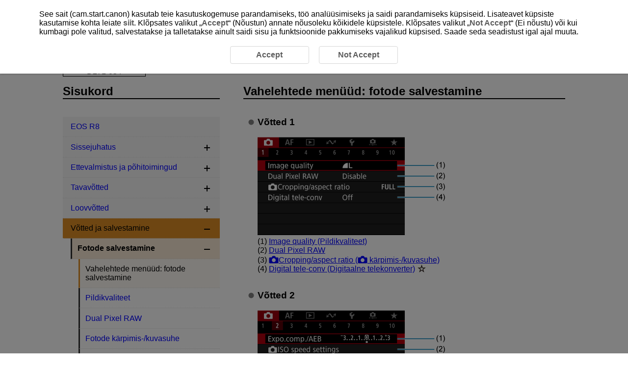

--- FILE ---
content_type: text/html
request_url: https://cam.start.canon/et/C013/manual/html/UG-04_Shooting-1_0020.html
body_size: 3888
content:
<!DOCTYPE html>
<html lang="et">
<head><!-- Global site tag (gtag.js) - Google Analytics --><script async src="https://www.googletagmanager.com/gtag/js?id=UA-145046268-1"></script>
<meta charset="utf-8">
<meta name="viewport" content="width=device-width">
<link rel="stylesheet" type="text/css" href="css/style.css">
<link rel="stylesheet" type="text/css" href="../../../css/cookie_area_style.css">

<script src="../../../../manual-js/import.js"></script>

<script>
	(function(){
		var html = document.getElementsByTagName('html')||[];
		html[0].classList.add('enable-js');
	})();
</script>
<title>Canon : Tootejuhend : EOS R8 : Vahelehtede men&uuml;&uuml;d: fotode salvestamine</title></head>
<body id="warp"><!-- Header --><header>
		<div class="logo"><a href="../../index.html"><img src="common/canon_logo.svg" alt="Canon"></a></div><!-- Search --><div class="header-menu">
		<ul>
			<li class="search-l">
				<form method="get">
					<div class="search-box">
						<input class="search-input" type="text" id="internal-input-text-l">
						<input type="submit" class="search-btn" value="">
					</div>
				</form>
			</li>
		</ul>
		<div class="home-btn hide-js-on show-js-off"><a href="index.html"></a></div>
	</div><!-- DrawerMenu for SP --><div class="drawer-menu">
			<div class="drawer-bg"></div>
			<button type="button" class="drawer-btn"><span class="drawer-bar drawer-bar1"></span> <span class="drawer-bar drawer-bar2"></span> <span class="drawer-bar drawer-bar3"></span></button>
		</div>
	</header><!-- Contents --><div id="contents" class="clearfix"><!-- BreadCrumb --><nav>
			<ol class="topic-path">
				<li><a href="index.html">EOS R8</a></li>
			</ol>
			<p class="search-num">D271-054</p>
		</nav><!-- Main --><main role="main">
			<section>
				<h1>Vahelehtede men&uuml;&uuml;d: fotode salvestamine</h1>
				<ul class="discL1">
					<li>
						<p class="stc-title">V&otilde;tted 1</p>
						<div class="figure"><img class="menu_toc" src="screens/UG-04_s0010_R.png" alt=""></div>
						<ul>
							<li><span class="caption">(1)</span> <a class="link-title" href="UG-04_Shooting-1_0030.html"><span class="tm RSTR_RM_QUAL">Image quality (Pildikvaliteet)</span></a></li>
							<li><span class="caption">(2)</span> <a class="link-title" href="UG-04_Shooting-1_0040.html"><span class="tm RSTR_REFOCUS_SETTING">Dual Pixel RAW</span></a></li>
							<li><span class="caption">(3)</span> <a class="link-title" href="UG-04_Shooting-1_0050.html"><span class="tm RSTR_RM_STILL_CROP_ASPECT"><img class="print_icon" src="screens/icon_still_b.svg" alt="Fotod">Cropping/aspect ratio (<img class="print_icon" src="screens/icon_still_b.svg" alt="Fotod"> k&auml;rpimis-/kuvasuhe)</span></a></li>
							<li class="adv-mark"><span class="caption">(4)</span> <a class="link-title" href="UG-04_Shooting-1_0060.html"><span class="tm RSTR_DIGITAL_TELECON">Digital tele-conv (Digitaalne telekonverter)</span></a></li>
						</ul>
					</li>
					<li>
						<p class="stc-title">V&otilde;tted 2</p>
						<div class="figure"><img class="menu_toc" src="screens/UG-04_s0020_R.png" alt=""></div>
						<ul>
							<li class="adv-mark"><span class="caption">(1)</span> <a class="link-title" href="UG-04_Shooting-1_0070.html"><span class="tm RSTR_EXP_COMP_AEB">Expo.comp./AEB (S&auml;ri nihe/kahvel)</span></a></li>
							<li class="adv-mark"><span class="caption">(2)</span> <a class="link-title" href="UG-04_Shooting-1_0100.html"><span class="tm RSTR_RM_ISO_SET_STILL"><img class="print_icon" src="screens/icon_still_b.svg" alt="Fotod">ISO speed settings (<img class="print_icon" src="screens/icon_still_b.svg" alt="Fotod"> ISO-valgustundlikkuse m&auml;&auml;rangud)</span></a></li>
							<li class="adv-mark"><span class="caption">(3)</span> <a class="link-title" href="UG-04_Shooting-1_0110.html"><span class="tm RSTR_RM_HDR_SETTING_SHOOTING">HDR shooting <img class="print_icon" src="screens/icon_hdr-pq_b.svg" alt="HDR PQ"> (HDR-v&otilde;tted <img class="print_icon" src="screens/icon_hdr-pq_b.svg" alt="HDR PQ">)</span></a></li>
							<li class="adv-mark"><span class="caption">(4)</span> <a class="link-title" href="UG-04_Shooting-1_0120.html"><span class="tm RSTR_RM_HDR_FUNC"><img class="print_icon" src="screens/icon_hdr_mode_b.svg" alt="">HDR Mode (<img class="print_icon" src="screens/icon_hdr_mode_b.svg" alt=""> HDR-režiim)</span></a></li>
							<li class="adv-mark"><span class="caption">(5)</span> <a class="link-title" href="UG-04_Shooting-1_0130.html"><span class="tm RSTR_RM_ALO">Auto Lighting Optimizer (Automaatne valgustuse optimeerija)</span></a></li>
							<li class="adv-mark"><span class="caption">(6)</span> <a class="link-title" href="UG-04_Shooting-1_0140.html"><span class="tm RSTR_MENU_BRIGHT_TONE_PRIORITY">Highlight tone priority (Helendite toonieelistus)</span></a></li>
						</ul>
					</li>
					<li>
						<p class="stc-title">V&otilde;tted 3</p>
						<div class="figure"><img class="menu_toc" src="screens/UG-04_s0030_R.png" alt=""></div>
						<ul>
							<li class="adv-mark"><span class="caption">(1)</span> <a class="link-title" href="UG-04_Shooting-1_0150.html"><span class="tm RSTR_RM_FLICKER">Anti-flicker shoot. (Vilkumiseta pildistamine)</span></a></li>
							<li class="adv-mark"><span class="caption">(2)</span> <a class="link-title" href="UG-04_Shooting-1_0160.html"><span class="tm RSTR_ANTI_FLICKER_SHOOT_TV">HF anti-flicker shooting (HF vilkumiseta pildistamine)</span></a></li>
							<li class="adv-mark"><span class="caption">(3)</span> <a class="link-title" href="UG-04_Shooting-1_0170.html"><span class="tm RSTR_S_CFN_EXTERNAL_CONTROL">External Speedlite control (V&auml;lise Speedlite-v&auml;lklambi juhtimine)</span></a></li>
							<li class="adv-mark"><span class="caption">(4)</span> <a class="link-title" href="UG-04_Shooting-1_0190.html"><span class="tm RSTR_METERING_MODE">Metering mode (M&otilde;&otilde;tmisrežiim)</span></a></li>
						</ul>
					</li>
					<li>
						<p class="stc-title">V&otilde;tted 4</p>
						<div class="figure"><img class="menu_toc" src="screens/UG-04_s0040_R.png" alt=""></div>
						<ul>
							<li class="adv-mark"><span class="caption">(1)</span> <a class="link-title" href="UG-04_Shooting-1_0200.html"><span class="tm RSTR_RM_WB">White balance (Valge tasakaal)</span></a></li>
							<li class="adv-mark"><span class="caption">(2)</span> <a class="link-title" href="UG-04_Shooting-1_0200.html#Shooting-1_0200_3"><span class="tm RSTR_RM_INPUTWB">Custom White Balance (M&otilde;&otilde;detud valge tasakaal)</span></a></li>
							<li class="adv-mark"><span class="caption">(3)</span> <a class="link-title" href="UG-04_Shooting-1_0210.html"><span class="tm RSTR_RM_WBB">WB Shift/Bkt. (Valge tasakaalu nihe/kahvel)</span></a></li>
							<li class="adv-mark"><span class="caption">(4)</span> <a class="link-title" href="UG-04_Shooting-1_0220.html"><span class="tm RSTR_RM_COLORSP">Color space (V&auml;rviruum)</span></a></li>
							<li><span class="caption">(5)</span> <span class="tm RSTR_RM_PICTSTYLE">Picture Style (Pildi stiil)</span><ul class="discL2">
									<li class="list-indent adv-mark"><a class="link-title" href="UG-04_Shooting-1_0230.html">Pildi stiili valimine</a></li>
									<li class="list-indent adv-mark"><a class="link-title" href="UG-04_Shooting-1_0240.html">Pildi stiili kohandamine</a></li>
									<li class="list-indent adv-mark"><a class="link-title" href="UG-04_Shooting-1_0250.html">Pildi stiili salvestamine</a></li>
								</ul>
							</li>
							<li class="adv-mark"><span class="caption">(6)</span> <a class="link-title" href="UG-04_Shooting-1_0260.html"><span class="tm RSTR_RM_CLARITY">Clarity (Selgus)</span></a></li>
							<li class="adv-mark"><span class="caption">(7)</span> <a class="link-title" href="UG-04_Shooting-1_0270.html"><span class="tm RSTR_CREATIVE_FILTER_REC">Shooting creative filters (Pildistamise loovfiltrid)</span></a></li>
						</ul>
					</li>
					<li>
						<p class="stc-title">V&otilde;tted 5</p>
						<div class="figure"><img class="menu_toc" src="screens/UG-04_s0050_R.png" alt=""></div>
						<ul>
							<li class="adv-mark"><span class="caption">(1)</span> <a class="link-title" href="UG-04_Shooting-1_0280.html"><span class="tm RSTR_RM_LENS_CORRECTION">Lens aberration correction (Objektiiviaberratsioonide korrigeerimine)</span></a></li>
							<li class="adv-mark"><span class="caption">(2)</span> <a class="link-title" href="UG-04_Shooting-1_0290.html"><span class="tm RSTR_MENU_NOISE">Long exp. noise reduction (Pika s&auml;riajaga v&otilde;tte m&uuml;rav&auml;hendus)</span></a></li>
							<li class="adv-mark"><span class="caption">(3)</span> <a class="link-title" href="UG-04_Shooting-1_0300.html"><span class="tm RSTR_MENU_HI_ISO_NOISE_REDUCT">High ISO speed NR (K&otilde;rge ISO-valgustundlikkuse m&uuml;rav&auml;hendus)</span></a></li>
							<li class="adv-mark"><span class="caption">(4)</span> <a class="link-title" href="UG-04_Shooting-1_0310.html"><span class="tm RSTR_SM_DUSTDATA">Dust Delete Data (Tolmukustutuse andmed)</span></a></li>
						</ul>
					</li>
					<li>
						<p class="stc-title">V&otilde;tted 6</p>
						<div class="figure"><img class="menu_toc" src="screens/UG-04_s0060_R.png" alt=""></div>
						<ul>
							<li class="adv-mark"><span class="caption">(1)</span> <a class="link-title" href="UG-04_Shooting-1_0320.html"><span class="tm RSTR_RM_MULTIPLE_EXPOSURE">Multiple exposure (Korduvs&auml;ritus)</span></a></li>
							<li class="adv-mark"><span class="caption">(2)</span> <a class="link-title" href="UG-04_Shooting-1_0330.html"><span class="tm RSTR_MECHALESS_TITLE">RAW burst mode (RAW-sariv&otilde;tte režiim)</span></a></li>
							<li class="adv-mark"><span class="caption">(3)</span> <a class="link-title" href="UG-04_Shooting-1_0340.html"><span class="tm RSTR_RM_FOCUS_SHIFT_SHOOT">Focus bracketing (Fookuse kahvel)</span></a></li>
						</ul>
					</li>
					<li>
						<p class="stc-title">V&otilde;tted 7</p>
						<div class="figure"><img class="menu_toc" src="screens/UG-04_s0070_R.png" alt=""></div>
						<ul>
							<li><span class="caption">(1)</span> <a class="link-title" href="UG-05_AF-Drive_0120.html"><span class="tm RSTR_OLC_GD_DRIVEMODE">Drive mode (P&auml;&auml;stiku t&ouml;&ouml;režiim)</span></a></li>
							<li><span class="caption">(2)</span> <a class="link-title" href="UG-04_Shooting-1_0350.html"><span class="tm RSTR_RM_INTERVALTIMER">Interval timer (Intervallitaimer)</span></a></li>
							<li class="adv-mark"><span class="caption">(3)</span> <a class="link-title" href="UG-03_CustomShooting_0070.html#CustomShooting_0070_1"><span class="tm RSTR_RM_BULBTIMER">Bulb timer (Aegv&otilde;tte taimer)</span></a></li>
							<li class="adv-mark"><span class="caption">(4)</span> <a class="link-title" href="UG-04_Shooting-1_0360.html"><span class="tm RSTR_SILENT_MODE">Silent shutter function (Vaikse katiku funktsioon)</span></a></li>
							<li class="adv-mark"><span class="caption">(5)</span> <a class="link-title" href="UG-04_Shooting-1_0370.html"><span class="tm RSTR_RM_SHUTTER_METHOD">Shutter mode (Katikurežiim)</span></a></li>
							<li><span class="caption">(6)</span> <a class="link-title" href="UG-04_Shooting-1_0380.html"><span class="tm RSTR_RM_SW1WOCF">Release shutter without card (Pildistamine ilma kaardita)</span></a></li>
						</ul>
					</li>
					<li>
						<p class="stc-title">V&otilde;tted 8</p>
						<div class="figure"><img class="menu_toc" src="screens/UG-04_s0080_R.png" alt=""></div>
						<ul>
							<li><span class="caption">(1)</span> <a class="link-title" href="UG-04_Shooting-1_0390.html"><span class="tm RSTR_RM_IS_SETTING">IS (Image Stabilizer) mode (Režiim IS (Kujutisestabilisaator))</span></a></li>
							<li class="adv-mark"><span class="caption">(2)</span> <a class="link-title" href="UG-04_Shooting-1_0400.html"><span class="tm RSTR_LVQ_CSTM_TITLE">Customize Quick Controls (Kiirvaliku kohandamine)</span></a></li>
							<li><span class="caption">(3)</span> <a class="link-title" href="UG-04_Shooting-1_0410.html"><span class="tm RSTR_RM_TOUCH_SHUTTER">Touch Shutter (Puutep&auml;&auml;stik)</span></a></li>
							<li><span class="caption">(4)</span> <a class="link-title" href="UG-04_Shooting-1_0420.html"><span class="tm RSTR_SM_CONFIRMREV">Image review (Pildi kontroll)</span></a></li>
							<li class="adv-mark"><span class="caption">(5)</span> <a class="link-title" href="UG-04_Shooting-1_0430.html"><span class="tm RSTR_RM_HIGH_SPEED_IMAGE_REVIEW"><img class="print_icon" src="screens/icon_shooting-high2_b.svg" alt="">High speed display (<img class="print_icon" src="screens/icon_shooting-high2_b.svg" alt=""> kiire sariv&otilde;tte kuva)</span></a></li>
							<li class="adv-mark"><span class="caption">(6)</span> <a class="link-title" href="UG-04_Shooting-1_0440.html"><span class="tm RSTR_SM_LIVEVIEW_TIMER">Metering timer (S&auml;ri m&otilde;&otilde;tmise taimer)</span></a></li>
						</ul>
					</li>
					<li>
						<p class="stc-title">V&otilde;tted 9</p>
						<div class="figure"><img class="menu_toc" src="screens/UG-04_s0090_R.png" alt=""></div>
						<ul>
							<li class="adv-mark"><span class="caption">(1)</span> <a class="link-title" href="UG-04_Shooting-1_0450.html"><span class="tm RSTR_LV_DISP_SIMULATION">Display simulation (Ekraani modelleerimine)</span></a></li>
							<li class="adv-mark"><span class="caption">(2)</span> <a class="link-title" href="UG-04_Shooting-1_0460.html"><span class="tm RSTR_OVF_VIEW_ASSIST">OVF sim. view assist (OVF modelleerimise kuva abi)</span></a></li>
							<li><span class="caption">(3)</span> <a class="link-title" href="UG-04_Shooting-1_0470.html"><span class="tm RSTR_RM_INFO_DISP_SETTING">Shooting info. disp. (V&otilde;tteinfo kuva)</span></a></li>
							<li><span class="caption">(4)</span> <a class="link-title" href="UG-04_Shooting-1_0480.html"><span class="tm RSTR_RM_FINDER_DISP_TYPE_TITLE">VF display format (Pildin&auml;idiku kuvaformaat)</span></a></li>
							<li><span class="caption">(5)</span> <a class="link-title" href="UG-04_Shooting-1_0490.html"><span class="tm RSTR_SM_LV_FRAMARATE">Disp. performance (Ekraani j&otilde;udlus)</span></a></li>
						</ul>
					</li>
					<li>
						<p class="stc-title">V&otilde;tted 10</p>
						<div class="figure"><img class="menu_toc" src="screens/UG-04_s0100_R.png" alt=""></div>
						<ul>
							<li><span class="caption">(1)</span> <a class="link-title" href="UG-04_Shooting-2_0040.html"><span class="tm RSTR_MOVIE_RECSIZE">Movie rec. size (Video salvestusformaat)</span></a></li>
							<li><span class="caption">(2)</span> <a class="link-title" href="UG-04_Shooting-2_0080.html"><span class="tm RSTR_LV_RECORDING">Sound recording (Heli salvestus)</span></a></li>
							<li class="adv-mark"><span class="caption">(3)</span> <a class="link-title" href="UG-04_Shooting-2_0190.html#Shooting-2_0190_1-1"><span class="tm RSTR_RM_ISO_SET_MOVIE"><img class="print_icon" src="screens/icon_mov_b.svg" alt="Video">ISO speed settings (<img class="print_icon" src="screens/icon_mov_b.svg" alt="Video"> ISO-valgustundlikkuse m&auml;&auml;rangud)</span></a></li>
							<li class="adv-mark"><span class="caption">(4)</span> <a class="link-title" href="UG-04_Shooting-2_0190.html#Shooting-2_0190_2-2"><span class="tm RSTR_RM_MOVIE_AUTO_SLOW_SHUTTER"><img class="print_icon" src="screens/icon_mov_b.svg" alt="Video"> Auto slow shutter (<img class="print_icon" src="screens/icon_mov_b.svg" alt="Video"> automaatne pikk s&auml;riaeg)</span></a></li>
							<li><span class="caption">(5)</span> <a class="link-title" href="UG-04_Shooting-2_0140.html"><span class="tm RSTR_RM_MOVIE_RELEASE_BUTTON2">Shutter btn function for movies (P&auml;&auml;stikunupu funktsioon videote jaoks)</span></a></li>
						</ul>
					</li>
				</ul>

				<p class="page-break">Tavav&otilde;tterežiimides kuvatakse j&auml;rgmised men&uuml;&uuml;d.</p>
				<ul class="discL1">
					<li>
						<p class="stc-title">V&otilde;tted 1</p>
						<div class="figure"><img class="menu_toc" src="screens/UG-04_s0110_R.png" alt=""></div>
						<ul>
							<li><span class="caption">(1)</span> <a class="link-title" href="UG-02_BasicShooting_0010.html"><span class="tm RSTR_SM_SHOOTING_MODE">Shooting mode (V&otilde;tterežiim)</span></a></li>
							<li><span class="caption">(2)</span> <a class="link-title" href="UG-04_Shooting-1_0030.html"><span class="tm RSTR_RM_QUAL">Image quality (Pildikvaliteet)</span></a></li>
							<li><span class="caption">(3)</span> <a class="link-title" href="UG-04_Shooting-1_0040.html"><span class="tm RSTR_REFOCUS_SETTING">Dual Pixel RAW</span></a></li>
							<li><span class="caption">(4)</span> <a class="link-title" href="UG-04_Shooting-1_0050.html"><span class="tm RSTR_RM_STILL_CROP_ASPECT"><img class="print_icon" src="screens/icon_still_b.svg" alt="Fotod">Cropping/aspect ratio (<img class="print_icon" src="screens/icon_still_b.svg" alt="Fotod">K&auml;rpimis-/kuvasuhe)</span></a></li>
						</ul>
					</li>
					<li>
						<p class="stc-title">V&otilde;tted 2</p>
						<div class="figure"><img class="menu_toc" src="screens/UG-04_s0120_R.png" alt=""></div>
						<ul>
							<li><span class="caption">(1)</span> <a class="link-title" href="UG-05_AF-Drive_0120.html"><span class="tm RSTR_OLC_GD_DRIVEMODE">Drive mode (P&auml;&auml;stiku t&ouml;&ouml;režiim)</span></a></li>
							<li><span class="caption">(2)</span> <a class="link-title" href="UG-04_Shooting-1_0350.html"><span class="tm RSTR_RM_INTERVALTIMER">Interval timer (Intervallitaimer)</span></a></li>
							<li><span class="caption">(3)</span> <a class="link-title" href="UG-04_Shooting-1_0380.html"><span class="tm RSTR_RM_SW1WOCF">Release shutter without card (Pildistamine ilma kaardita)</span></a></li>
						</ul>
					</li>
					<li>
						<p class="stc-title">V&otilde;tted 3</p>
						<div class="figure"><img class="menu_toc" src="screens/UG-04_s0130_R.png" alt=""></div>
						<ul>
							<li><span class="caption">(1)</span> <a class="link-title" href="UG-04_Shooting-1_0390.html"><span class="tm RSTR_RM_IS_SETTING">IS (Image Stabilizer) mode (Režiim IS (Kujutisestabilisaator))</span></a></li>
							<li><span class="caption">(2)</span> <a class="link-title" href="UG-04_Shooting-1_0410.html"><span class="tm RSTR_RM_TOUCH_SHUTTER">Touch Shutter (Puutep&auml;&auml;stik)</span></a></li>
							<li><span class="caption">(3)</span> <a class="link-title" href="UG-04_Shooting-1_0420.html"><span class="tm RSTR_SM_CONFIRMREV">Image review (Pildi kontroll)</span></a></li>
							<li><span class="caption">(4)</span> <a class="link-title" href="UG-04_Shooting-1_0470.html"><span class="tm RSTR_RM_INFO_DISP_SETTING">Shooting info. disp. (V&otilde;tteinfo kuva)</span></a></li>
							<li><span class="caption">(5)</span> <a class="link-title" href="UG-04_Shooting-1_0480.html"><span class="tm RSTR_RM_FINDER_DISP_TYPE_TITLE">VF display format (Pildin&auml;idiku kuvaformaat)</span></a></li>
							<li><span class="caption">(6)</span> <a class="link-title" href="UG-04_Shooting-1_0490.html"><span class="tm RSTR_SM_LV_FRAMARATE">Disp. performance (Ekraani j&otilde;udlus)</span></a></li>
						</ul>
					</li>
					<li>
						<p class="stc-title">V&otilde;tted 4</p>
						<div class="figure"><img class="menu_toc" src="screens/UG-04_s0140_R.png" alt=""></div>
						<ul>
							<li><span class="caption">(1)</span> <a class="link-title" href="UG-04_Shooting-1_0500.html"><span class="tm RSTR_RM_MOVIE_DIGEST_TYPE">Digest Type (Kokkuv&otilde;ttevideo t&uuml;&uuml;p)</span></a></li>
							<li><span class="caption">(2)</span> <a class="link-title" href="UG-02_BasicShooting_0020.html#BasicShooting_0020_4-1"><span class="tm RSTR_RM_AUTO_PARAM_MEMORY">Retain Creative Assist data (S&auml;ilita Creative Assisti andmed)</span></a></li>
						</ul>
					</li>
					<li>
						<p class="stc-title">V&otilde;tted 5</p>
						<div class="figure"><img class="menu_toc" src="screens/UG-04_s0150_R.png" alt=""></div>
						<ul>
							<li><span class="caption">(1)</span> <a class="link-title" href="UG-04_Shooting-2_0040.html"><span class="tm RSTR_MOVIE_RECSIZE">Movie rec. size (Video salvestusformaat)</span></a></li>
							<li><span class="caption">(2)</span> <a class="link-title" href="UG-04_Shooting-2_0080.html"><span class="tm RSTR_LV_RECORDING">Sound recording (Heli salvestus)</span></a></li>
							<li><span class="caption">(3)</span> <a class="link-title" href="UG-04_Shooting-2_0140.html"><span class="tm RSTR_RM_MOVIE_RELEASE_BUTTON2">Shutter btn function for movies (P&auml;&auml;stikunupu funktsioon videote jaoks)</span></a></li>
						</ul>
					</li>
				</ul>

			</section>
			<div class="page-nav"></div>
		</main>

		<aside><!-- Menu (import json) --><nav class="toc-menu">
				<p>Sisukord</p>
				<div class="header-menu search-s">
					<ul>
						<li>
							<form method="get">
								<div class="search-box">
									<input class="search-input" type="text" id="internal-input-text-s">
									<input type="submit" class="search-btn" value="">
								</div>
							</form>
						</li>
					</ul>
				</div>
				<ul class="acc-menu"></ul>
			</nav>
		</aside>
	</div>

	<footer>
		<p id="page-top"><a href="#warp"><img src="common/icon_page-top.svg" alt="Lehe &uuml;laossa"></a></p><!-- BreadCrumb --><nav class="bottom">
			<ol class="topic-path">
				<li><a href="index.html">EOS R8</a></li>
			</ol>
		</nav>
		<div id="globalLinks">
			<p><a id="linkTerms" class="LinkText" href="../../../terms/index.html" target="_blank">Veebisaidi teave</a></p>
			<p><a id="linkCookiePrivacy" class="LinkText" href="../../../cookie-info/index.html" target="_blank">K&uuml;psiste reeglid</a></p>
		</div>
		<p class="copyright">&copy; CANON INC. 2025</p>
	</footer>
					</body>
</html>


--- FILE ---
content_type: text/css
request_url: https://cam.start.canon/et/C013/manual/html/css/style.css
body_size: 8924
content:
/* ************************************************************
	CSS File Ver.1.1.0
************************************************************ */

@charset "utf-8";

* {
	margin: 0;
	padding: 0;
}
html {
	height: auto;
}
body {
	color: #000000;
	font-family: Arial, sans-serif;
	font-size: 80%;
	-webkit-text-size-adjust: none;
}
section {
	margin-bottom: 2.5em;
}
a {
	text-decoration: underline;
	color: #0000ff;
}
a:hover {
	text-decoration: underline;
	color: #de8e25;
}
@media screen and (min-width: 480px) {
	body { font-size: 100%; }
}
@media screen and (min-width: 480px) {
	#contents .toc-menu { font-size: 80%; }
}
@media screen and (min-width: 1024px) {
	#contents .toc-menu { font-size: 100%; }
}
/* ************************************************************

Header

************************************************************ */
header {
	display: flex;
	position: fixed;
	align-items: center;
	width: calc(100% - 20px);
	top: 0;
	left: 0;
	padding:10px;
	color: #000000;
	background-color: #ffffff;
	border-bottom: 2px solid #000000;
	transition: .3s;
	z-index: 2;
}
.header-menu {
	display: flex;
	width: 100%;
	justify-content: flex-end;
	padding-right: 1em;
}
.header-menu ul li a { color: #000000; }
.header-menu ul li a img {
	margin-right: 0.5em;
	vertical-align: middle;
}
/* Logo */
.logo {
	height: 30px;
	padding: 10px;
	margin-left: 10px;
}
.logo img { width: 100px; }

/* ************************************************************

Search

************************************************************ */
nav.toc-menu .search-s { display: none; }
.header-menu ul .search-l { display: none; }
.header-menu ul li .search-box,
#search_result_main .search-l {
	display: none;
	height: 30px;
}
.header-menu ul li .search-box input:focus,
#search_result_main .search-box input:focus {
	box-shadow: 1px 2px 4px -2px gray inset, 0px -2px 4px -2px gray inset;
	border-radius: 15px 0 0 15px;
}
.header-menu ul li .search-box input {
	width: 250px;
	color: #000000;
	padding-left: 1em;
	padding-right: 1em;
	background: transparent;
	outline: none;
	overflow: hidden;
	border: 1px solid #595757;
	border-radius: 15px 0 0 15px;
}
#search_result_main form {
	width: 100%;
}
#search_result_main .search-box input {
	width: calc(100% - 65px);
	height: 30px;
	color: #000000;
	padding-left: 1em;
	background: transparent;
	outline: none;
	overflow: hidden;
	border: 1px solid #595757;
	border-radius: 15px 0 0 15px;
}
.header-menu ul li .search-box input::-webkit-input-placeholder { color: #aaa; }
.header-menu ul li .search-box input:-ms-input-placeholder { color: #aaa; }
.header-menu ul li .search-box input::-ms-input-placeholder { 	color: #aaa; }
.header-menu ul li .search-box input::placeholder { color: #aaa; }
.header-menu ul li .search-box input.search-btn {
	width: 50px;
	background: url("../common/icon_search.svg") center no-repeat;
	background-color: #595757;
	border: 0;
	padding: 0;
	cursor: pointer;
	border-radius: 0 14px 14px 0;
}
#search_result_main .search-box input.search-btn {
	width: 50px;
	height: 32px;
	background: url("../common/icon_search.svg") center no-repeat;
	background-color: #595757;
	border: 0;
	padding: 0;
	cursor: pointer;
	border-radius: 0 14px 14px 0;
	margin-left: -6px;
	vertical-align: bottom;
}
.search-btn:active,
.search-btn:hover {
	opacity: 0.8;
}
#contents ul#search_page {
	display: flex;
	justify-content: center;
	align-items: center;
	margin-top: 2em;
	font-size: 1.3em;
}
ul#search_page li {
	padding: 0 0.8em;
}
.search-caption >.search-caption-text > cite {
	color: #006d21;
	font-size: 0.8em;
	font-style: normal;
	font-family: Arial, sans-serif;
}
@media screen and (min-width: 800px) {
	.header-menu ul .search-l { display: flex; }
	nav.toc-menu .search-s { display: none; }
}
@media screen and (-webkit-min-device-pixel-ratio:0) {
	_::-webkit-full-page-media, _:future, :root #search_result_main .search-box input.search-btn {
		vertical-align: bottom;
	}
}
/* ************************************************************

Menu for SP

************************************************************ */
main {
	clear: both;
	float: none;
	width: calc(100% - 2em);
	margin: 0 auto;
	padding: 0;
}
.drawer-menu {
	display: block;
}
.drawer-menu .drawer-btn {
	display: block;
	width: 35px;
	top: 5px;
	margin-right: 30px;
	background-color: #fff;
	border: none;
	outline: none;
	cursor: pointer;
}
.drawer-menu .drawer-bar {
	display: block;
	height: 1px;
	margin: 8px 0;
	border: 1px solid #000;
	border-radius: 1px;
	transition: all 0.2s;
	transform-origin: 0 0;
}
.drawer-menu .drawer-btn .drawer-bar { background-color: #000; }
.drawer-menu .drawer-btn.active .drawer-bar { width: 38px; }
.drawer-menu .drawer-btn.active .drawer-bar1 { margin-left: 1px; transform: rotate(34deg); }
.drawer-menu .drawer-btn.active .drawer-bar2 { width: 29px; opacity: 0; }
.drawer-menu .drawer-btn.active .drawer-bar3 { transform: rotate(-34deg); }
.drawer-menu div.drawer-bg {
	display: none;
	width: 100%;
	height: 100vh;
	top: 72px;
	left: 0;
	background-color: rgba(0,0,0,0.3);
	position: fixed;
}
.toc-menu {
	width: 280px;
	height: 100%;
	background-color: rgba(255,255,255,1);
	top: 72px;
	right: -360px;
	padding: 30px 20px;
	position: fixed;
	transition: all 0.2s;
	z-index: 1000;
}
.toc-menu.open {
	right: 0;
	transition: all 0.2s;
}
.toc-menu p {
	font-size: 1.5em;
	font-weight: 700;
	margin-bottom: 1.5em;
}
.toc-menu p::after {
	content: "";
	display: block;
	height: 2px;
	width: 100%;
	background-color: #000;
}
.toc-menu > p { text-align: center; }
.toc-menu > ul {
	height: calc(100% - 220px);
	overflow-y: scroll;
}
.toc-menu > ul::-webkit-scrollbar { width: 5px; }
.toc-menu > ul::-webkit-scrollbar-thumb { background: rgba(0, 0, 0, 0.3); }
.toc-menu > ul::-webkit-scrollbar-track { background: rgba(0, 0, 0, 0.1); }
.acc-menu li {
	position: relative;
}
.acc-menu li a {
	border-bottom: 1px dotted #ddd;
	align-items: center;
}
/* Button open/close */
.accBtn {
	display: block;
	width: 1em;
	position: absolute;
	top: 0;
	right: 0;
	padding: 1em 1.2em 1.5em 1em;
	cursor: pointer;
}
.accBtn::before,
.accBtn.open::before {
	content: '';
	position: absolute;
	width: 10px;
	height: 10px;
	background-size: contain;
	right: 15px;
}
.accBtn::before {
	background-image: url(../common/icon_plus.svg);
}
.accBtn.open::before {
	background-image: url(../common/icon_minus.svg);
}
/* ************************************************************

Menu for PC

************************************************************ */
@media screen and (min-width: 1024px) {
	aside {
		display: block;
		float: left;
		width: 20em;
	}
	main {
		float: right;
		width: calc(100% - 23em);
		padding: 0 0 0 3em;
	}
	#contents > #search_result_main {
		float: none !important;
		width: 100% !important;
		padding: 2em 0 1em 0;
	}
	.drawer-menu {
		display: none;
	}
	.toc-menu {
		width: 320px;
		position: static;
		padding: 0;
	}
	.toc-menu > p { text-align: left; }
	.toc-menu > ul {
		height: 100%;
		overflow-y: visible;
	}
	.accBtn::before,
	.accBtn.open::before {
		width: 12px;
		height: 12px;
		right: 20px;
	}
}
/* for IE 11 */
_:-ms-fullscreen, :root .selector {
	@media screen and (min-width: 930px) {
		aside {
			display: block;
			float: left;
			width: 20em;
		}
		main {
			float: right;
			width: calc(100% - 23em);
			padding: 0 0 0 3em;
		}
		.drawer-menu {
			display: none;
		}
		.toc-menu {
			width: 320px;
			position: static;
			padding: 0;
		}
	}
}
/* ************************************************************

Menu for Common

************************************************************ */
.toc-menu .acc-menu li {
	background-color: #fff;
}
.toc-menu > .acc-menu > li > .current,
.toc-menu > .acc-menu > li > .current:hover,
.toc-menu > .acc-menu > li > .current:active {
	color: #000;
	background-color: #de8e25;
}
/* Chapter */
.toc-menu > .acc-menu > li {
	background-color: #f5f5f5;
}
.toc-menu > .acc-menu > li > a {
	font-weight: 700;
}
.toc-menu > .acc-menu > li > a:hover { background-color: #eee; }
.toc-menu > .acc-menu > li > a:active { background-color: #ddd; }
.toc-menu > .acc-menu > li > ul {
	background-color: #ffffff;
}
.toc-menu > .acc-menu > li > ul > li a:hover { background-color: #f8f8f8; }
.toc-menu > .acc-menu > li > ul > li a:active { background-color: #f0f0f0; }
/* Section */
.toc-menu > .acc-menu > li > ul > li {
	padding-left: 1em;
}
.toc-menu > .acc-menu > li > ul a {
	border-left: 3px solid #333;
	padding: 0.5em 1.8em 0.5em 1em;
}
.toc-menu > .acc-menu > li > ul > li > .current {
	background-color: #F8E8D3;
	color: #000;
	font-weight: 700;
}
/* Paragraph */
.toc-menu > .acc-menu > li > ul > li > ul li {
	padding-left: 1em;
}
.toc-menu > .acc-menu > li > ul > li > ul a {
	border-left: 3px solid #333;
}
.toc-menu > .acc-menu > li > ul > li > ul .current {
	border-left: 3px solid #de8e25;
	background-color: #FDF9F4;
	color: #000;
}
/* ************************************************************

Contents

************************************************************ */
#contents {
	position: relative;
	width: 100%;
	top: 70px;
	margin: 0;
	padding: 0;
	transition: 0.3s;
}
/* BreadCrumb */
.bottom,
.topic-path {
	display: none;
}
.index .topic-path {
	display: none !important;
}
/* SearchNumber */
.search-num {
	display: inline-block;
	margin: 1em;
	padding: 0 3em;
	border: 1px solid #000000;
}
@media screen and (min-width: 800px) {
	#contents {
		width: calc(100% - 5em);
		max-width: 1024px;
		margin: 0 auto;
		padding: 0 2em;
	}
	.topic-path {
		display: block;
		margin: 0;
		padding: 1em 0;
	}
	#contents .topic-path {
		padding-left: 0;
	}
	.topic-path li {
		position: relative;
		display: inline-block;
		padding-left: 2em;
	}
	.topic-path li:first-child {
		padding-left: 0;
	}
	.topic-path li + li::before {
		content: '';
		width: 0.5em;
		height: 0.5em;
		border: 0px;
		border-top: solid 1px #000;
		border-right: solid 1px #000;
		transform: rotate(45deg);
		position: absolute;
		top: calc(50% - 0.5em);
		left: 0.5em;
	}
	.bottom {
		display: block;
		margin: 0 -10px;
		padding: 0 2.5em;
		border-bottom: 2px solid #000;
	}
	.bottom .topic-path {
		max-width: 1024px;
		margin: auto;
	}
	.search-num {
		margin: 1em 0;
		padding: 0 3em;
	}
}
/* for IE 11 */
_:-ms-fullscreen, :root .selector {
	@media all and (-ms-high-contrast: none), (-ms-high-contrast: active) {
		#contents {
			width: calc(100% - 2em);
			margin: 0 auto;
		}
		.search-num {
			margin: 1em 0;
		}
	}
	@media screen and (min-width: 800px) {
		#contents {
			width: calc(100% - 5em);
		}
	}
}
/* ************************************************************

Main

************************************************************ */
/* HOME only */
#contents .p-logo {
	width: 100%;
	margin: 0 auto;
}
#contents .p-logo img {
	max-width: 425px;
	width: 100%;
}
#contents .subtitle {
	display: inline-block;
	padding: 0.3em 7em;
	margin: 0 auto;
	margin-top: 10px;
	color: #ffffff;
	background-color: #595757;
	border-radius: 15px;
}
#contents .l-line {
	display: block;
	margin: 20px auto;
	width: 3px;
	height: 50px;
	background-color: #595757;
	border-radius: 10px;
}
@media screen and (max-width: 1024px) {
	#contents .p-logo {
		padding-top: 50px;
	}
	#contents .p-logo img {
		width: 60%;
		display: block;
		margin: auto;
	}
	#contents .subtitle {
		font-size: 0.9em;
		padding: 0.3em 3em;
	}
	#contents .l-line {
		height: 30px;
	}
}
/* Heading */
h1 {
	font-size: 1.5em;
	margin-bottom: 1.5em;
}
h1::after {
	content:"";
	display:block;
	height:2px;
	width:100%;
	background-color: #000;
}
h2 {
	font-size: 1.3em;
	margin: 1.5em 0;
	padding: 0.5em 3em 0.5em 0.5em;
	border-left: 6px solid #333;
	border-bottom: 1px solid #333;
}
#search_result .search-result h2 {
	border: 0;
	margin: 1.5em 0 0 0;
	padding: 0;
}
#search_result .search-result h2 a { text-decoration: none; }
#search_result .search-result h2 a:hover { text-decoration: underline; }
#search_result .search-result h2 a:active { text-decoration: underline; }
h3 {
	font-size: 1.3em;
	margin: 2.5em 0 1em 0;
}
/* Others */
.stc-title {
	font-size: 1.2em;
	margin: 1em 0;
	font-weight: 700;
}
.stc-title + .table-scroll {
	margin-top: -1em;
}
.ts-title {
	font-size: 1.2em;
	font-weight: bold;
	color: #ffffff;
	margin: 1em 0;
	padding: 0.1em 0.5em;
	background-color: #696969;
}
.ts-tbox {
	width: 100%;
	margin: 0 auto;
}
.ts-title2 {
	font-size: 1.2em;
	font-weight: bold;
	margin: 1em 0;
	position: relative;
	padding-bottom: 5px;
	border-bottom: 3px solid #ddd;
}
.ts-title2::after {
	display: block;
	content: "";
	width: 30%;
	left: 0;
	bottom: -3px;
	position: absolute;
	border-bottom: 3px solid #696969;
}
.bc-title {
	font-size: 1.2em;
	font-weight: bold;
	color: #ffffff;
	margin: 1em 0 0 0;
	padding: 0.1em 0.5em;
	background-color: #696969;
}
/* Emphasis */
em {
	font-style: normal;
	font-weight: 700;
}
.prohibit {
	font-weight: 300;
}
.prohibit-b {
	font-weight: 700;
}
#contents .step-list li .step-title {
	font-size: 0.6em;
	font-weight: 700;
}
/* Lead sentence with bottom line */
.border-b {
	border-bottom: 1px solid #808080;
	margin-bottom: 1.5em;
	padding-bottom: 0.2em;
}
/* Reference */
.ref-sup {
	font-size: 0.9em;
	margin-left: 1.1em;
	text-indent: -1.1em;
}
.ref-sup::before,
.ref-num::before {
	content: "*";
	margin: 0 0.2em;
}
.ref-sup ul,
.ref-num ul {
	text-indent: 0;
}
div.table-scroll .ref-sup {
	white-space: normal;
}
/* Superscript */
.sup {
	font-size: 0.7em;
	vertical-align: super;
}
/* Wraparound */
.wraparound {
	border: 1px solid #000;
	padding: 1em;
	margin: 1.5em 0;
}
.wraparound > .headword {
	margin-top: 0;
}
.wraparound > .figure {
	float: left;
	margin: 0;
	padding-right: 1em;
}
.wraparound::after {
	display: block;
	clear: both;
	height: 0;
	visibility: hidden;
	content: "";
}
.contact {
	display: flex;
}
/* Warning */
.warning-title {
	font-size: 2em;
	margin-right: 20px;
	white-space: nowrap;
}
.warning .warning-sub {
	font-size: 1.2em;
	padding: 0.5em 0
}
/* Link icon*/
.link-icon {
	display: -webkit-inline-box;
	display: -ms-inline-flexbox;
	display: -webkit-inline-flex;
	display: inline-flex;
	max-width: 20px;
	vertical-align: middle;
	background: url("../common/icon_ref.svg") no-repeat;
	background-size: contain;
}
.link-icon:hover {
	max-width: 20px;
	background: url("../common/icon_ref-hov.svg") no-repeat;
	background-size: contain;
}
.link-icon::before {
	content: "";
	margin: 0.6em;
}
/* Internal links */
#contents .internal-links {
	list-style: none;
	padding-left: 0;
}
#contents .internal-links li {
	margin: 1em 0;
	cursor: pointer;
	margin-left: 2em;
}
#contents .internal-links li a {
	color: #0000ff;
	line-height: 1.7;
}
#contents .internal-links li a:hover { color: #de8e25; }
#contents .internal-links li a::before {
	content: "";
	background: url(../common/icon_internal-links.svg) no-repeat;
	fill: #000;
	float: left;
	display: inline-block;
	position: relative;
	top: 2px;
	width: 1em;
	height: 1em;
	margin: 0 0.5em 0 -2em;
	background-size: contain;
	vertical-align: middle;
}
#contents .internal-links li a:hover::before {
	background: url(../common/icon_internal-links_hov.svg) no-repeat;
	background-size: contain;
	vertical-align: middle;
}
.icon path {
	color: #fff;
	fill: currentColor;
}
#contents .internal-links a::before {
	content: none;
}
@media screen and (min-width: 800px) {
	#contents .internal-links li {
		background-color: #fff;
		border: none;
		cursor: default;
	}
	#contents .internal-links li:hover {
		background-color: #fff;
	}
	#contents .internal-links a {
		cursor: pointer;
	}
}
/* ************************************************************

List

************************************************************ */
/* Bulleted list */
#contents ul {
	font-size: 100%;
	margin: 1em 0;
}
#contents ul ul {
	margin: 0;
}
#contents .figure + ul {
	margin-top: 0;
	margin-bottom: 2em;
}
#contents ul.discL1 {
	padding-left: 1.8em;
	list-style-image: url(../common/icon_list-disc.svg);
}
#contents .discL1.tbl-custom {
	font-size: 0.8em !important;
}
#contents ul {
	list-style: none;
}
#contents ul.discL2 {
	padding-left: 1.8em;
	list-style-type: disc;
}
#contents .figure > .headword + ul.discL2 li {
	list-style-position: inside;
}
#contents ul.discL2 li {
	padding: 0.2em 0;
}
#contents ul.discL3 {
	padding-left: 1.8em;
	list-style-type: circle;
}
@media screen and (min-width: 800px) {
	#contents .figure > .headword + ul.discL2 li {
		list-style-position: outside;
	}
}
/* Step list (number) */
#contents ol {
	list-style-image: none;
	padding-left: 1.8em;
}
#contents .step-list {
	font-size: 2em;
	padding-left: 60px;
	margin-top: 1em;
}
@-moz-document url-prefix() {
	#contents .step-list > li {
		margin-bottom: 1em;
	}
}
#contents .step-list > li > * {
	font-size: 0.5em;
}
/* Step list (number) in Caution / Note */
#contents .caution-box .step-list,
#contents .note-box .step-list {
	font-size: 1em;
	padding-left: 25px;
	font-weight: 700;
	margin-top: 5px;
}
#contents .caution-box .step-list > li > *,
#contents .note-box .step-list > li > * {
	font-size: 1em;
	font-weight: 500;
}
#contents .caution-box .step-list li .step-title,
#contents .note-box .step-list li .step-title {
	font-size: 1em;
	font-weight: 700;
}
/* Step list (number) Single digit */
#contents .step-list li:not([class])::before { padding-left: 0.5em; }
/* List heading */
#contents .headword {
	font-size: 100%;
	font-weight: 700;
	margin-top: 1em;
	margin-bottom: 0.2em;
}
/* Step list (image) */
#contents .step-img img {
	vertical-align: top;
}
/* List indent adjust */
.list-indent {
	margin-left: 1.5em;
	text-indent: 0;
}
/* Step list with background color */
#contents .shade-step > .step-list {
	counter-reset: item;
	list-style: none;
}
#contents .shade-step > .step-list > li {
	position: relative;
	background-color: #f5f5f5;
	padding: 1em 1em 0.1em 0.5em;
	margin-bottom: 0.5em;
	margin-left: -2em;
}
#contents .shade-step > .step-list > li::before {
	position: absolute;
	top: 0.5em;
	right: calc(100% - 2em);
	counter-increment: item;
	content: counter(item)".";
	color: #000;
}
#contents .shade-step > .step-list > li > p,
#contents .shade-step > .step-list > li > div {
	font-size: 0.5em;
	padding-left: 60px;
}
#contents .shade-step > .step-list > li > .step-title {
	font-size: 0.6em;
	margin-top: calc(1em - 3.7%);
	line-height: 100%;
}
#contents .shade-step > .step-list > li > ul:last-child {
	padding-left: 5em;
}
@media screen and (max-width: 480px) {
	#contents .shade-step > .step-list > li::before {
		right: calc(100% - 2.5em);
	}
}
/* ************************************************************

Images

************************************************************ */
#contents .figure {
	text-align: center;
	margin-top: 0.5em;
}
#contents .figure img.border {
	border: 1px solid #000;
}
#contents .figure img {
	max-width: 100%;
}
#contents .figure ul {
	margin-top: 0.5em;
}
#contents .flex-layout + .figure {
	margin: 0.5em;
}
#contents .figure-box {
	border: 1px solid #ffffff;
	padding: 0;
	text-align: center;
	margin-top: 0.5em;
}
#contents .caution-box .flex-box,
#contents .note-box .flex-box {
	margin-bottom: 0;
}
#contents h2 .print_icon,
#contents h2 .icon .print_icon,
#contents h3 .print_icon,
#contents h3 .icon .print_icon,
#contents .stc-title .print_icon,
#contents .ts-title2 .print_icon {
	margin-bottom: 0 !important;
}
#contents .print_icon {
	vertical-align: baseline;
	font-size: x-small !important;
	margin: 0.2em auto -0.2em auto !important;
}
#contents .print_icon.af_points {
	vertical-align: bottom;
}
div.sys_img img[src$=".svg"] {
	width: 100%;
}
@media screen and (min-width: 800px) {
	#contents .figure {
		text-align: left;
	}
	#contents .print_icon {
		max-width: 100% !important;
	}
	#contents td img.print_icon,
	#contents th img.print_icon {
		max-width: none!important;
	}
}
/* ************************************************************

Caution / Note

************************************************************ */
/* Common */
#contents .caution-box > ul > li:first-child, 
#contents .note-box > ul > li:first-child {
	margin-top: 1em;
}
#contents .caution-box ul li.list-title,
#contents .note-box ul li.list-title {
	list-style-image: none;
	margin-left: -1.2em;
	margin-bottom: 0.5em;
}
#contents .caution-box.fixed > *,
#contents .note-box.fixed > * {
	cursor: default;
}
#contents .caution-box.fixed > p::after,
#contents .note-box.fixed > p::after {
	content: none;
}
/* Caution box */
#contents .caution-box {
	position: relative;
	margin-top: 1em;
	margin-bottom: 1em;
	border-bottom: 0.5em solid #333;
	border-radius: 5px;
}
#contents .caution-box > p {
	border-top: 0.5em solid #333;
	border-right: 0.5em solid #333;
	border-left: 0.5em solid #333;
	background-color: #333;
	color: #fff;
	cursor: pointer;
	font-weight: 700;
	padding: 0 2em;
	margin-bottom: -1px;
	border-radius: 5px 5px 0 0;
	position: relative;
}
#contents .caution-box > p::before {
	content: "";
	background: url(../common/icon_caution.svg) no-repeat;
	display: inline-block;
	position: absolute;
	left: 0;
	width: 1.2em;
	height: 1.2em;
	margin-left: 0.3em;
	background-size: contain;
	vertical-align: middle;
}
#contents .caution-box > p::after {
	content: '';
	width: 0.4em;
	height: 0.4em;
	position: absolute;
	top: 50%;
	right: 0;
	margin-top: -0.3em;
	margin-right: 1.2em;
	border-top: solid 2px #fff;
	border-right: solid 2px #fff;
	transform: rotate(45deg);
}
#contents .caution-box > .active::after {
	border: 0px;
	border-right: solid 2px #fff;
	border-bottom: solid 2px #fff;
	transform: rotate(45deg);
}
#contents .caution-box > ul {
	display: none;
	margin: 0;
	padding: 0 1em 1em 2em;
	list-style-image: url(../common/icon_list-disc.svg);
	border-top: 0.5em solid #333;
	border-right: 0.5em solid #333;
	border-left: 0.5em solid #333;
}
#contents .caution-box.fixed > ul {
	display: block;
	margin: 0;
	padding: 0 1em 1em 2em;
	list-style-image: url(../common/icon_list-disc.svg);
	border-top: 0.5em solid #333;
	border-right: 0.5em solid #333;
	border-left: 0.5em solid #333;
}
/* Note box */
#contents .note-box {
	position: relative;
	margin-top: 1em;
	margin-bottom: 1em;
	border-bottom: 0.5em solid #ccc;
	border-radius: 5px;
}
#contents .note-box > p {
	border-top: 0.5em solid #ccc;
	border-right: 0.5em solid #ccc;
	border-left: 0.5em solid #ccc;
	background-color: #ccc;
	cursor: pointer;
	font-weight: 700;
	padding: 0 2em;
	margin-bottom: -1px;
	border-radius: 5px 5px 0 0;
	position: relative;
}
#contents .note-box > p::before {
	content: "";
	background: url(../common/icon_note.svg) no-repeat;
	display: inline-block;
	position: absolute;
	width: 1.2em;
	height: 1.2em;
	left: 0;
	margin-left: 0.3em;
	background-size: contain;
	vertical-align: middle;
}
#contents .note-box > p::after {
	content: '';
	width: 0.4em;
	height: 0.4em;
	position: absolute;
	top: 50%;
	right: 0;
	margin-top: -0.3em;
	margin-right: 1.2em;
	border-top: solid 2px #000;
	border-right: solid 2px #000;
	transform: rotate(45deg);
}
#contents .note-box > .active::after {	
	border: 0px;
	border-right: solid 2px #000;
	border-bottom: solid 2px #000;
	transform: rotate(45deg);
}
#contents .note-box > ul,
#contents .note-box.fixed > ul {
	display: none;
	margin: 0;
	padding: 0 1em 1em 2em;
	list-style-image: url(../common/icon_list-disc.svg);
	border-top: 0.5em solid #ccc;
	border-right: 0.5em solid #ccc;
	border-left: 0.5em solid #ccc;
}
#contents .note-box > ul {
	display: none;
}
#contents .note-box.fixed > ul {
	display: block;
}
@media screen and (-webkit-min-device-pixel-ratio:0){
	#contents .caution-box.fixed > ul {
		margin-bottom: -1px !important;
	}
	#contents .caution-box > p,
	#contents .note-box > p {
		margin-bottom: -2px;
	}
}
@media screen and (min-width: 480px) {
	#contents .caution-box,
	#contents .note-box {
		border-radius: 10px;
	}
	#contents .caution-box > p,
	#contents .note-box > p {
		border-radius: 10px 10px 0 0;
	}
}
/* ************************************************************

Flex box

************************************************************ */
#contents .flex-box,
#contents .flex-box3 {
	display: block;
	margin-bottom: 5em;
}
#contents .flex-box2 {
	display: block;
	margin-top: 1em;
	margin-bottom: 0;
}
#contents .flex-box2 > .flex-layout {
	margin-bottom: 2em;
}
#contents .flex-box4 > .figure {
	text-align: center;
}
#contents .flex-box ol {
	width: 100%;
	margin: 0;
	padding: 0;
	list-style-type: none;
}
#contents .flex-box ol:last-child {
	margin-left: 0;
}
#contents .flex-box ol:last-child li:first-child {
	border-top: none;
}
#contents .flex-box ol li {
	text-indent: -1.5em;
	padding: 0.3em 1em 0.3em 3em;
	border-top: 1px solid #000;
}
#contents .flex-box ol li:last-child {
	border-bottom: 1px solid #000;
}
#contents .flex-box ol > li > .caption {
	display: inline-block;
	width: 1.5em;
	text-align: left;
}
#contents .flex-box ol li .flex-br {
	text-indent: 0em;
	padding-left: 0em;
}
#contents .flex-box .angle {
	display: flex;
	list-style-type: none;
	margin-left: 0;
	padding: 0;
}
#contents .flex-box .angle li {
	display: block;
	width: 60%;
	margin: auto;
	padding-right: 1em;
	text-align: center;
}
#contents .flex-box .angle li p {
	margin-left: 0;
}
#contents .flex-box + .caution-box,
#contents .flex-box + .note-box,
#contents .flex-box + .flex-sup {
	margin-top: -4em;
	margin-bottom: 2em;
}
#contents .flex-box + .ref-sup:first-child {
	margin-top: -3em;
}
#contents .flex-box + .ref-sup:last-child {
	margin-bottom: 5em;
}
#contents .stand-position {
	display: table-cell;
	width: 100%;
	margin: auto;
}
#contents .stand-position > * {
	text-align: center;
}
#contents .stand-position > .x-position {
	width: 55%;
	float:left;
}
#contents .stand-position > .y-position {
	width: 35%;
	float:left;
}
@media screen and (min-width: 1200px) {
	#contents .flex-box3,
	#contents .flex-box4 {
		display: flex;
		margin-bottom: 2em;
	}
	#contents .flex-box3 div.figure p {
		font-size: 0.75em;
	}
	#contents .flex-box3 div.figure img:not(.print_icon),
	#contents .flex-box4 div.figure img:not(.print_icon) {
		min-width: 80px;
	}
	#contents .flex-box4 div.figure img:not(.print_icon) {
		text-align: center;
	}
}
@media screen and (min-width: 800px) {
	#contents .flex-box,
	#contents .flex-box2 {
		display: flex;
		margin-bottom: 2em;
	}
	#contents .flex-box2 > .flex-layout {
		margin-bottom: 0em;
	}
	#contents .flex-box ol {
		width: 50%;
		margin-left: 0;
	}
	#contents .flex-box ol:last-child {
		margin-left: 2em;
	}
	#contents .flex-box ol:last-child li:first-child {
		border-top: 1px solid #000000;
	}
	#contents .flex-box + .caution-box,
	#contents .flex-box + .note-box,
	#contents .flex-box + .flex-sup {
		margin-top: 1em;
		margin-bottom: 2em;
	}
}
/* ************************************************************

Table

************************************************************ */
#contents table {
	width: 100%;
	font-size: 0.9em;
	margin: 1em 0;
	border-spacing: 0;
	border-collapse: collapse;
}
#contents table.tl-fixed {
	table-layout: fixed;
}
th, td {
	padding: 0.5em;
	border: 1px solid #000000;
	min-height: 2em;
}
th {
	background-color: #cccccc;
	text-align: center;
}
td {
	background-color: #ffffff;
}
.table-scroll, .table-scroll-pc {
	overflow-x: scroll;
	-webkit-overflow-scrolling: touch;
	white-space: nowrap;
	font-size: 80%;
}
#contents .table-scroll.btn-custom > table {
	width: 100vw;
}
#contents .ts-title + .table-scroll-pc {
	margin-top: 0;
}

/* Table (adjust width) */
.twidth50 { width: 50% !important; }
.twidth40 { width: 40% !important; }
.twidth30 { width: 30% !important; }
.twidth20 { width: 20% !important; }
.twidth15 { width: 15% !important; }
.twidth10 { width: 10% !important; }
.twidth5 { width: 5% !important; }

/* Table (general, parts names) */
.bgcolor {
	background-color: #e9e9e9;
}
.table-sup td {
	border-top: transparent 1px solid;
	border-right: transparent 1px solid;
	border-left: transparent 1px solid;
	text-align: right;
	padding: 0;
}
.nowrap {
	white-space: nowrap;
}
/* Table (th Oblique line) */
.diag {
	background-image: linear-gradient(to top right,
		transparent, transparent 49%,
		#000 51%, #000 51%,
		transparent 52%, transparent);
	line-height:3em;
}
.diag p:first-child{
	float: right;
	clear: both;
	vertical-align: top;
}
.diag p:last-child{
	float: left;
	clear: both;
	vertical-align: bottom;
}
.top-hidden { border-top: hidden; }
.right-hidden { border-right: hidden; }
.left-hidden {border-left-style:hidden; }
@media screen and (min-width: 1024px) {
	.table-scroll {
		overflow-x: visible;
		-webkit-overflow-scrolling: auto;
		white-space: normal;
		word-wrap: break-word;
	}
}
/* ************************************************************

Footer

************************************************************ */
footer {
	padding: 0 10px 10px 10px;
	background-color: #fff;
	margin-top: 100px;
	position: relative;
	border-top: none;
}
/* Next/Prev button */
#contents .page-nav {
	margin-bottom: 50px;
}
#contents main .page-nav ul {
	list-style-type: none;
	margin-top: 0;
	padding-left: 0;
	display: flex;
	justify-content: space-around;
}
#contents main .page-nav a::before {
	content: none;
}
.page-nav ul li:hover {
	opacity: .6;
}
/* Page Top button */
#page-top {
	position: fixed;
	bottom: 10px;
	right: 20px;
}
#page-top a {
	display: block;
	width: 46px;
	height: 34px;
	padding-top: 12px;
	text-align: center;
	text-decoration: none;
	background: rgba(222,142,37,0.6);
	border-radius: 30px;
}
#page-top a:hover {
	text-decoration: none;
	background: rgba(222,142,37,0.8);
}
#page-top a img {
	vertical-align: middle;
}
#contents .page-nav img {
	width: 90%;
	max-width: 60px;
}

/* Copyright, Parts number */
.index > .partno {
	font-size: 0.9em;
	color: #000;
	text-align: center;
	margin-top: 1em;
}
.copyright {
	font-size: 0.9em;
	color: #000;
	text-align: center;
	margin-top: 1em;
}
/* LinkText */
.LinkText {
	display: inline-block;
	width: auto;
	padding: 0;
	text-align: center;
	vertical-align: middle;
	font-size: 0.8em;
	font-weight: bold;
}
#globalLinks {
	text-align: center;
}
#globalLinks > p::after {
	content: "|";
	padding: 0 0 0 0.5em;
}
#globalLinks p:last-child::after {
	content: none;
}
#globalLinks > p::after {
	content: none;
	margin: 0;
}
@media screen and (min-width: 480px) {
	#page-top {
		bottom: 58px;
	}
	#page-top a {
		text-decoration: none;
		font-size: 14px;
		text-align: center;
	}
	footer {
		border-top: 1px solid #000;
		margin-top: 100px;
	}
	#contents .page-nav img {
		width: 100%;
	}
	#globalLinks {
		display: block;
		text-align: center;
		margin-top: 1em;
	}
	#globalLinks p {
		display: inline-flex;
		margin: 0 0.5em
	}
	#globalLinks > p::after {
		content: none;
		margin: 0;
	}
	#globalLinks p:last-child::after {
		content: none;
	}
	.copyright {
		text-align: center;
	}
	.index > .partno {
		text-align: center;
	}
}
@media screen and (min-width: 1024px) {
	#globalLinks {
		display: block;
		height: 0;
		margin-top: 1em;
		margin-left: 1em;
		text-align: left;
	}
	.index >#globalLinks {
		height: auto;
	}
	#globalLinks p {
		display: inline-flex;
		margin: 0
	}
	#globalLinks > p::after {
		content: "|";
		margin: 0;
	}
	#globalLinks p:last-child::after {
		content: none;
	}
	.copyright {
		display: block;
		text-align: right;
		height: 0;
		margin: 0.2em 0 2em 0;
	}
	.index > .copyright {
		margin: 1em 0.2em 0;
		text-align: center;
	}
	.index > .partno {
		display: block;
		text-align: right;
		height: 0;
		margin: 0 1em 2em 0;
	}
}

/* ************************************************************

General Style

************************************************************ */
.clearfix::after {
	clear: both;
	content: '';
	display: block;
}
#contents .center {
	text-align: center;
}
.underline {
	text-decoration: underline;
}
.normal {
	font-weight: 500;
}
p.no-indent {
	text-indent: 0;
	margin-left: -1.4em;
}
/* Adjust the image horizontally */
.img-layout {
	width: 100%;
	display: inline-block;
}
.img-layout > div {
	display: flex;
	flex-direction: column;
	align-items: center;
	justify-content: space-between;
	padding: 0 0.5em;
}
.img-layout div img {
	margin: 0 auto;
	max-width: 100%;
}
.img-layout div img:first-child:not(.print_icon) {
	margin-top: 1em;
	margin-bottom: 1em;
}
.flex-layout {
	flex: 1 0 0%;
	margin-right: 1em;
}
.flex-layout > img {
	max-width: 100%;
	margin: auto;
}
#contents .flex-box .flex-list {
	width: 100%;
}
#contents .flex-box .flex-list + .figure {
	text-align: left;
}
/* Layout adjust */
.p-layout,
.p-layout2 {
	max-width:100%;
	margin: auto;
}
.p-layout > p,
.p-layout2 > p {
	width: 100vw;
	display: table-cell;
}
.p-layout > p:first-child {
	padding-right: 8%;
}
.p-layout > p:last-child {
	padding-left: 8%;
}
.img-layout > .i-block {
	display: inline-block;
	vertical-align: top;
}
.text-layout {
	display: flex;
	justify-content: space-around;
}
.flex-arrow {
	margin: auto 0.5em;
	text-align: center;
}
.flex-arrow > img{
	transform: rotate( 90deg );
	vertical-align: middle;
}
#contents .flex-box .left,
#contents .flex-box .right { text-align: center;}

.para-break{
	margin-top: 2em;
}
.para-break-spec{
	margin-top: 1em;
}
/* Non icon links */
.icon-none::before {
	content: "";
}
/* Non icon lists */
.bullet-none {
		list-style-image: none;
		margin-left: -1em;
}
.print-only {
	display: none;
}
#contents .left {
	text-align: left;
}
#contents .right {
	text-align: right;
}
@media screen and (min-width: 800px) {
	#contents .flex-box .left { text-align: left;}
	#contents .flex-box .right { text-align: right;}
	#contents .flex-box .left + .flex-arrow,
	#contents .flex-box .right + .flex-arrow {
		margin-top: 3.5em;
	}
	.flex-arrow > img{
		transform: rotate(0deg);
	}
	#contents .flex-box3 .flex-arrow > img,
	#contents .flex-box4 .flex-arrow > img{
		transform: rotate(90deg );
	}
	.img-layout {
		align-items: flex-start;
		justify-content: space-around;
		display: flex;
	}
	.img-layout > div { width: 50%; }
	#contents .flex-box .flex-list {
		display: block;
		width: 80%;
	}
	#contents .flex-box .flex-list + .figure {
		display: block;
		text-align: right;
		width: 20%;
	}
}
@media screen and (min-width: 1200px) {
	#contents .flex-box3 .flex-arrow {
		margin-top: 35px;
	}
	#contents .flex-box3 .flex-arrow > img,
	#contents .flex-box4 .flex-arrow > img{
		transform: rotate(0deg);
	}
}

/* ************************************************************

Edit for each language

************************************************************ */
.toc-menu .acc-menu li a {
	display: block;
	padding: 0.7em 3em 0.7em 1em;
	text-decoration: none;
	font-weight: 400;
	color: #0000ff;
	position: relative;
}
/* Warning */
.warning {
	background-color: #727171;
	color: #fff;
	padding: 1px 10px;
	margin: 1em 0;
}
@media screen and (min-width: 480px) {
	.warning { display: flex; }
}
/* Icon */
.icon {
	white-space: nowrap;
	display: inline;
}
.icon::before {
	content: "\03c";
}
.icon::after {
	content: "\03e";
}
#contents .icon .print_icon {
	margin: 0.2em 0.2em -0.2em 0.2em !important;
}
/* UI term */
.ui {
	font-weight: 700;
}
.ref-num {
	font-size: 0.9em;
	margin-left: 2em;
	text-indent: -1.9em;
}
.ref-num-br {
	font-size: 0.9em;
	margin-left: 2em;
	text-indent: 0;
}
/* Style for Thai */
th:lang(th),
td:lang(th),
.flex-box > ol > li:lang(th),
.ts-title:lang(th) {
	line-height: 1.5em
}
@media screen and (min-width: 480px) {
	.toc-menu > .acc-menu > li > ul a {
		padding: 0.7em 2em 0.7em 0.7em;
	}
}
/* for IE 11 */
_:-ms-fullscreen, :root .selector {
	@media screen and (min-width: 800px) {
		#contents .caution-box > ul > li > .flex-box {
			margin-top: -1.2em;
		}
	}
}
/* for Microsoft Edge */
@supports (-ms-ime-align:auto) {
	#contents .caution-box > ul > li > .flex-box {
		margin-top: -1.2em;
	}
}

/* ************************************************************

css update: 2024.6

************************************************************ */
.adv-mark::after {
	content: url(../screens/icon_star-w.svg);
	display: inline-block;
	margin: 0 0 0 5px;
	vertical-align: middle;
}
.icon-area {
	display: block;
	float: right;
	margin-top: 0;
	margin-right: -95px;
}
.adv-icon::after {
	content: url(../screens/icon_star-w.svg);
}
li .adv-icon::after {
	margin-left: 5px;
	vertical-align: middle;
}
.caution-box .adv-icon::after {
	font-size: 0.8em;
}
.caution-box .category-s-icon::after,
.caution-box .category-m-icon::after,
.caution-box .category-sm-icon::after {
	width: 50px;
	height: 18px;
	margin-bottom: 0;
	vertical-align: text-bottom;
}
h1 > .adv-icon::after {
	display: inline-block;
	float: right;
	position: relative;
	white-space: nowrap;
	margin-right: -95px;
}
h2 > .adv-icon::after {
	display: inline-block;
	font-size: 0.7em;
	margin-top: 5px;
	float: right;
	position: relative;
	white-space: nowrap;
	margin-right: -95px;
}
.category-s-icon::after {
	content: "";
	vertical-align: middle;
	display: inline-block;
	background-image: url(../screens/icon_category-s.svg);
	background-size: contain;
	width: 70px;
	height: 25px;
	background-repeat: no-repeat;
	margin-bottom: 5px;
}
.category-m-icon::after {
	content: "";
	vertical-align: middle;
	display: inline-block;
	background-image: url(../screens/icon_category-m.svg);
	background-size: contain;
	width: 70px;
	height: 25px;
	background-repeat: no-repeat;
	margin-bottom: 5px;
}
.category-sm-icon::after {
	content: "";
	vertical-align: middle;
	display: inline-block;
	background-image: url(../screens/icon_category-sm.svg);
	background-size: contain;
	width: 70px;
	height: 25px;
	background-repeat: no-repeat;
	margin-bottom: 5px;
}
h1, h2 {
	padding-right: 95px;
}
h1::after {
	content:"";
	display:block;
	height:2px;
	width: calc(100% + 95px);
	background-color: #000;
}
h1 .adv-icon,
h2 .adv-icon {
	margin-left: 5px;
}
_::-webkit-full-page-media, _:future, :root h1 > .icon-area,
_::-webkit-full-page-media, _:future, :root h2 > .icon-area {
	margin-top: 0;
}
@media screen and (max-width: 480px) {
	h1, h2 {
		padding-right: 100px;
	}
	h1::after {
		width: calc(100% + 100px);
	}
	h1 > .adv-icon::after {
		margin-right: -100px;
		margin-top: 0px;
	}
	.adv-icon::after {
		font-size: 0.6em;
		padding: 1px 5px;
		border-radius: 3px;
	}
	h2 .adv-icon::after {
		padding: 0px 5px;
	}
	h2 > .adv-icon::after {
		margin-right: -100px;
	}
	.icon-area {
		margin-right: -100px;
	}
	.category-s-icon::after,
	.category-m-icon::after,
	.category-sm-icon::after {
		width: 50px;
		height: 20px;
	}
}
@media screen and (max-width: 480px) and (-webkit-min-device-pixel-ratio: 0) {
	li .adv-icon::after {
	  vertical-align: -moz-middle-with-baseline;
	  vertical-align: -webkit-baseline-middle;
	}
	.caution-box .category-s-icon::after,
	.caution-box .category-m-icon::after,
	.caution-box .category-sm-icon::after {
		width: 45px;
		vertical-align: -5px;
	}
  }
/* ************************************************************

JavaScript disable

************************************************************ */

/* Hide when js enable */
html.enable-js #contents .hide-js-on {
	display: none;
}
/* Hide when js disable */
html:not(.enable-js) #contents .hide-js-off {
	display: none;
}
/* Js disable */
html:not(.enable-js) #contents .show-js-off {
	display: block;
}
html:not(.enable-js) #contents main .caution-box > ul,
html:not(.enable-js) #contents main .note-box > ul {
	display: block;
	cursor: default;
}
html:not(.enable-js) #contents main .caution-box > *,
html:not(.enable-js) #contents main .note-box > * {
	cursor: default;
}
html:not(.enable-js) #contents main .caution-box > p::after,
html:not(.enable-js) #contents main .note-box > p::after {
	content: none;
}
html:not(.enable-js) .search-l,
html:not(.enable-js) .search-s,
html:not(.enable-js) .drawer-menu,
html:not(.enable-js) .select-lang,
html:not(.enable-js) .select-lang-sp,
html:not(.enable-js) .topic-path,
html:not(.enable-js) aside {
	display: none;
}
html:not(.enable-js) .show-js-off > .toc-menu {
	position: static;
	width: auto;
}
html:not(.enable-js) main:not(.home) {
	width: calc(100% - 2em);
}
html:not(.enable-js) .home-btn {
	width: 48px;
	height: 48px;
	cursor: pointer;
}
html:not(.enable-js) .home-btn a {
	display: block;
	width: 48px;
	height: 48px;
	padding: 0 1em;
	background: url("../common/home-button.svg") no-repeat;
	cursor: pointer;
}
html:not(.enable-js) .home-btn a:hover {
	width: 48px;
	height: 48px;
	background: url("../common/home-button_hov.svg") no-repeat;
}
@media screen and (min-width: 800px) {
	html:not(.enable-js) main:not(.home) {
		width: 100%;
	}
}

/* ************************************************************

For Print

************************************************************ */
@media print {
	/* Size */
	@page {
		size: A6 !important;
		padding: 0 !important;
		margin: 0.5em 0 !important;
	}
	main {
		clear: both;
		width: 100%;
	}
	/* Hide when print */
	.header-menu, .drawer-menu, .page-nav,
	#contents>nav, #contents>aside,
	footer:not([class]), #page-top {
		display: none !important;
	}
	#contents .l-line { display: none !important; }
	/* Print display */
	body {
		font-size: 50% !important;
		margin: 0 !important;
		padding: 0 !important;
		-webkit-print-color-adjust: exact !important;
	}
	header {
		position: static !important;
		width: 100% !important;
		padding: 0 !important;
	}
	.logo {
		height: auto !important;
		padding: 10px 5px 5px 10px !important;
		margin-left: 0 !important;
	}
	.logo img {
		max-width: 80% !important;
	}
	#contents {
		top: 0 !important;
	}
	h1 {
		margin-top: 1em !important;
	}
	h1 .adv-icon {
		font-size: 7pt;
		margin-top: 0 !important;
	}
	h2 .adv-icon {
		font-size: 7pt !important;
		right: 10px;
		margin-top: 0 !important;
	}
	.adv-mark::after {
		font-weight: 300;
	}
	a:link,
	a:visited {
		text-decoration: underline !important;
		color: #0000ff !important;
	}
	a:hover {
		text-decoration: underline !important;
		color: #de8e25 !important;
	}
	.print_icon { font-size: x-small !important; }
	.nowrap {
		white-space: nowrap;
	}
	/* Separation prohibited */
	p, table, td, th, tr, tbody,
	div.flex-box, div.figure,
	div.note-box, div.caution-box,
	ul.discL2 li, ul.discL1 li,
	ol.step-list li {
		page-break-inside: avoid !important;
	}

	/* Page break before h2, Warning */
	section > h2, .warning {
		page-break-before: always !important;
	}

	/* index.html */
	#contents .p-logo { margin-top: 50px; }
	#contents .p-logo img {
		display: block !important;
		margin: 0 auto !important;
		max-width: 50% !important;
	}

	/* Internal-links */
	#contents .internal-links {
		margin-top: 1em !important;
		margin-bottom: 1em !important;
	}
	#contents .internal-links li a::before {
		top: 6px;
	}
	/* Image width */
	#contents img { max-width: 70% !important; }
	#contents .figure img.border { max-width: 50% !important; }
	#contents .step-img li img,
	#contents .step-list li img:not([class]),
	#contents table td img:not([class]) {
		max-width: 50% !important;
	}
	#contents .step-list li .flex-layout img { max-width: 100% !important; }
	#contents .step-list li .clearfix img { max-width: 100% !important; }
	#contents .img-layout div img { max-width: 35% !important; }
	#contents img.print_icon{ max-height: 1em !important; }
	#contents .print_icon.af_points { vertical-align: baseline; }
	.p-layout {
		font-size: 0.8em !important;
		max-width:70% !important;
	}
	#contents .p-layout + .figure {
		max-width: 70% !important;
		margin: auto !important;
	}

	/* Backgroud color step */
	#contents .shade-step > .step-list > li > div { padding-left: 30px !important; }
	#contents .shade-step > .step-list > li > p { padding-left: 30px !important; }
	#contents .shade-step li { page-break-inside: avoid !important; }

	/* Warning */
	.warning-title img {
		vertical-align: text-bottom !important;
	}
	.warning .warning-sub {
		padding: 0.8em 0 0 0 !important;
	}

	/* Caution / Note */
	#contents .caution-box > p,
	#contents .note-box > p {
		padding-left: 2.5em !important;
	}
	#contents .note-box p::after,
	#contents .caution-box p::after {
		content: none !important;
	}
	#contents .caution-box > p::before,
	#contents .note-box > p::before {
		top: 0.5em !important;
	}
	#contents .note-box > ul,
	#contents .caution-box > ul {
		display: block !important;
		list-style-image: url(../common/icon_list-disc_s.svg) !important;
	}
	#contents .caution-box > ul {
		border-top: 0.5em solid #333 !important;
		border-right: 0.5em solid #333 !important;
		border-left: 0.5em solid #333 !important;
	}
	#contents .note-box > ul {
		border-top: 0.5em solid #ccc !important;
		border-right: 0.5em solid #ccc !important;
		border-left: 0.5em solid #ccc !important;
	}
	#contents .caution-box,
	#contents .note-box {
		border-radius: 5px !important;
	}
	#contents .caution-box > p,
	#contents .note-box > p {
		border-radius: 5px 5px 0 0 !important;
	}
	#contents .caution-box .list-title:first-of-type > .headword,
	#contents .note-box .list-title:first-of-type > .headword {
		margin-top: 0 !important;
	}
	/* Reference */
	.ref-sup {
		margin-left: 0;
		text-indent: 0;
	}
	/* List / Step list */
	#contents .discL1 { list-style-image: url(../common/icon_list-disc_s.svg) !important; }
	#contents ol.step-list li { padding-top: 1em !important; }

	#contents .step-list li > .figure,
	#contents .caution-box li .figure,
	#contents .note-box li .figure {
		text-align: left !important;
	}
	#contents .figure + ul > li {
		padding-top: 0.5em !important;
	}
	#contents .step-list li:last-child {
		margin-bottom: 1em !important;
	}
	#contents .caution-box ul li .step-list li,
	#contents .note-box ul li .step-list li {
		margin-bottom: 0 !important;
	}
	/* Flex box */
	#contents .flex-box,
	#contents .flex-box3 {
		display: flex !important;
		margin-bottom: 2em !important;
	}
	#contents .flex-box ol { width: 50% !important; }
	#contents .flex-box ol:last-child { margin-left: 2em !important; }
	#contents .flex-box ol:last-child li:first-child { border-top: 0.2px solid #000000 !important; }
	#contents .flex-box ol li { 	padding: 0 1em 0 3em;}
	#contents .flex-box + .caution-box,
	#contents .flex-box + .note-box,
	#contents .flex-box + .flex-sup {
		margin-top: 1em !important;
		margin-bottom: 2em !important;
	}
	#contents .flex-box3 div.figure p {
		font-size: 0.75em !important;
	}
	#contents .flex-box3 div.figure img{
		max-width: 50px !important;
	}
	#contents .step-list li .flex-box3 .figure,
	#contents .step-list li .flex-box4 .figure {
		width: 100% !important;
		text-align: center !important;
	}
	#contents .step-list li .flex-box3 .figure img,
	#contents .step-list li .flex-box4 .figure img {
		width: 30% !important;
	}
	#contents .step-list li > .flex-box3 > .flex-arrow > img,
	#contents .step-list li > .flex-box4 > .flex-arrow > img {
		transform: rotate(90deg) !important;
	}
	.flex-box .left { text-align: left;}
	.flex-box .right { text-align: right;}
	.flex-box .left + .flex-arrow,
	.flex-box .right + .flex-arrow {
		margin-top: 3.5em !important;
	}
	#contents .flex-arrow > img{
		transform: rotate(0deg) !important;
	}
	#contents table tr > td > .caption {
		width: 1.5em;
		text-align: center;
	}
	#contents .caution-box > ul > li > .flex-box {
		margin-top: 0em;
	}
	/* Table */
	th, td {
		border: 0.2px solid #000000 !important;
	}
	#contents .tbl-custom,
	#contents .btn-custom {
		font-size: 0.8em !important;
	}
	#contents table.tbl-custom .print_icon,
	#contents table.btn-custom .print_icon {
		font-size: xx-small !important;
	}
	#contents table th, table td {
		padding: 0 0.5em !important;
	}
	#contents .table-scroll,
	#contents .table-scroll-pc {
		width: 100% !important;
		overflow-x: auto !important;
		white-space: normal !important;
		font-size: 95% !important;
	}
	#contents table td img.print_icon { max-width: 100% !important; }
	#contents .bottom-hidden { border-bottom: solid 0px !important; }
	#contents .top-visible { border-top: solid 0.2px #000000 !important; }
	#contents .top-hidden { border-top-style: hidden !important; }
	/* Display all content */
	ul.discL2, ul.discL1, table, div.table-scroll, div.figure, div.figure img, p {
		overflow: visible !important;
	}
	/* Emphasis */
	em {
		font-style: bold;
	}
	/* General Style */
	#contents .print-w100 { max-width: 100% !important; }
	#contents .print-w90 { max-width: 90% !important; }
	#contents .print-w80 { max-width: 80% !important; }
	#contents .print-w70 { max-width: 70% !important; }
	#contents .print-w60 { max-width: 60% !important; }
	#contents .print-w50 { max-width: 50% !important; }
	#contents .print-w40 { max-width: 40% !important; }
	#contents .print-w30 { max-width: 30% !important; }
	#contents .print-w20 { max-width: 20% !important; }
	#contents .print-w15 { max-width: 15% !important; }
	#contents .print-w10 { max-width: 10% !important; }

	#contents .print-only { display: inline !important; }
	#contents .print-hidden { display: none !important; }
	#contents .page-break { page-break-before: always !important; }
	#contents .no-page-break { page-break-before: avoid !important; }

	/* Copyright/parts number */
	.index > .partno {
		display: inline !important;
		position: fixed !important;
		bottom: 15px !important;
		text-align: left !important;
	}
	.index > .copyright {
		display: inline !important;
		position: fixed !important;
		left: 0 !important;
		right: 0 !important;
		bottom: 6px !important;
		text-align: center !important;
	}
}


--- FILE ---
content_type: text/css
request_url: https://cam.start.canon/et/css/cookie_area_style.css
body_size: 492
content:
@charset "UTF-8";

#cookieAreaBase {
	position: fixed;
	top: 0;
	left: 0;
	right: 0;
	bottom: 0;
	background-color: rgba(0,0,0,0.5);
	display: none;
	overflow-y: auto;
	-webkit-overflow-scrolling: touch;
	z-index: 5;
}

#cookieArea {
	position: absolute;
	width: 100%;
/*	left: 50%;
	transform: translateX(-50%);*/
	background-color: #FFFFFF;
	box-shadow: 0px 0px 4px rgba(0,0,0,0.4);
	display: none;
}

#cookieArea p {
	margin: 20px 0;
	padding: 0 20px;
}

.cookieStatement p {
	font-size: 16px;
}

@media (min-width: 480px) {
	#cookieArea p {
		margin: 20px 0;
		padding: 0 80px;
	}
}

.cookieStatement p a {
	color: #333333;
	font-weight: bold;
	opacity: 0.8;
	cursor: pointer;
	text-decoration: none;
}
.cookieStatement p a:hover {
	opacity: 1;
	background-color: #EEEEEE;
	border-radius: 4px;
}
.cookieStatement p span {
	display: inline-block;
	font-size: 100%;
}
.cookieStatementBtn {
	display: flex;
	justify-content: center;
	margin: 20px 0;
}
.cookieStatementBtn a {
	min-width: 16ex;
	margin: 0 10px;
	padding: 6px 12px;
	text-align: center;
	text-decoration: none;
	border-radius: 4px;
	border: solid 1px #CCCCCC;
	color: #333333;
/*	font-size: 14px; */
	font-weight: bold;
	line-height: 1.4;
	opacity: 0.8;
	cursor: pointer;
}
.cookieStatementBtn a:hover {
	opacity: 1;
	background-color: #EEEEEE;
}

@media screen and (max-width: 619px){
	.cookieStatementBtn a {
		display: inline-block;
		width: auto;
		min-width: calc(50vw - 34px);
		padding: 10px 4px 10px 4px;
		margin: 8px 4px 0 4px;
	}
}

--- FILE ---
content_type: application/x-javascript
request_url: https://cam.start.canon/manual-js/load_json.js
body_size: 1152
content:
$(function() {

/*********** Contents (import json) ***********/
	$.getJSON('js/contents.json' , function(data) {

		var json_link_list = new Array(); //Get list of json
		var parentUl = $('.acc-menu');

		for(var a = 0; a < parentUl.length; a++){
			for(var i = 0; i < data.length; i++) {

				json_link_list.push(data[i]); //Add json's object

				$(parentUl).eq(a).append($('<li>'));
				$(parentUl).eq(a).children('li').eq(i).append($('<a>').attr('href', data[i].link).html(data[i].title));
				if(data[i].child){
					var childLi = $(parentUl).eq(a).children('li');
					$(childLi).eq(i).append($('<ul>').addClass('section-menu'));
					var childUl = $(childLi).eq(i).children('ul');
					for(var c =0; c < data[i].child.length; c++){

						json_link_list.push(data[i].child[c]); //Add json's object

						childUl.append($('<li>'));
						$(childUl).children('li').eq(c).append($('<a>').attr('href', data[i].child[c].link).html(data[i].child[c].title));
						if(data[i].child[c].descendant){
							$(childUl).children('li').eq(c).append($('<ul>').addClass('item-menu'));
							var descendantUl = $(childUl).children('li').eq(c).children('ul');
							for(var d = 0; d < data[i].child[c].descendant.length; d++){

								json_link_list.push(data[i].child[c].descendant[d]); //Add json's object

								descendantUl.append($('<li>'));
								$(descendantUl).children('li').eq(d).append($('<a>').attr('href', data[i].child[c].descendant[d].link).html(data[i].child[c].descendant[d].title));
							}
						}
					}
				}
			}
		}

/*********** Add accordion button ***********/
		$('.section-menu').hide();
		$('.item-menu').hide();
		
		$('.section-menu').after('<span class="accBtn"></span>');
		$('.item-menu').after('<span class="accBtn"></span>');
		
		$('.accBtn').on('click', function() {
			$(this).prev('ul').slideToggle();
			$(this).toggleClass('open');
		});

/*********** Contents location change ***********/
		var file_name = window.location.href.split('/').pop();

		if(!file_name){
			file_name = 'index.html';
		}

			// Delete if id is included
		if (file_name.indexOf('#') != -1) {
			file_name = file_name.split('#').shift();
		}

		$(parentUl).find('a').each(function() {
			if($(this).attr('href') == file_name) {
				$(this).parents('li').each(function() { 
					$(this).children('a').addClass('current');
				});
				$(this).addClass('current');
				$(this).parents().next('.accBtn').addClass('open');
				$(this).parents().children('.accBtn').addClass('open');
				$(this).next('.section-menu').css("display","block");
				$(this).next('.item-menu').css("display","block");
				$(this).parents().prev('.chapter-title').addClass('open current');
				$(this).parents().prev('.section-title').addClass('open current');
				$(this).parents('.section-menu').css("display","block");
				$(this).parents('.item-menu').css("display","block");
			}
		});


/*********** Select language ***********/
		$('select').change(function(){
			// Get URL
			var opval = $(this).val();
			var $url = window.location.href.split('/');
			location.href = location.href.replace($url[$url.length -3], opval);
		});


/*********** Paging (prev/next) ***********/
		$('.page-nav').append($('<ul class"clearfix">'));
		var pageNavUl = $('.page-nav').children('ul');
		var num = 0;

		$(parentUl).find('a').each(function() {
			if($(this).attr('href') == file_name) {
				if(num != 0) pageNavUl.append($('<li><a href="' + $(parentUl).find('a').eq(num-1).attr('href') + '">' + '<img src="common/prev.svg" alt="previous"></a>'));
				if(num + 1 != $(parentUl).eq(0).find('a').length) pageNavUl.append($('<li><a href="' + $(parentUl).find('a').eq(num+1).attr('href') + '">' + '<img src="common/next.svg" alt="next"></a>'));
				return false;
			}
			num++;
		});

/*********** Bread crumb ***********/

		$(parentUl).eq(0).find('.current').each(function() {
			if($(this).attr('href') == file_name) {
				$('.topic-path').append($('<li>' + $(this).html() + "</li>"));
				if(file_name == 'index.html') {
					$('.topic-path').css('opacity', '0');
					$('.bottom').css('height', '0');
					$('footer').css('border', 'none');
				}
			} else {
				$('.topic-path').append($('<li><a href="' + $(this).attr('href') + '">' + $(this).html() + '</a>'));
			}
		});
	});
});

--- FILE ---
content_type: image/svg+xml
request_url: https://cam.start.canon/et/C013/manual/html/screens/icon_hdr_mode_b.svg
body_size: 620
content:
<?xml version="1.0" encoding="utf-8"?>
<!-- Generator: Adobe Illustrator 23.0.3, SVG Export Plug-In . SVG Version: 6.00 Build 0)  -->
<svg version="1.1" id="レイヤー_1" xmlns="http://www.w3.org/2000/svg" xmlns:xlink="http://www.w3.org/1999/xlink" x="0px"
	 y="0px" width="20.3px" height="16px" viewBox="0 0 20.3 16" style="enable-background:new 0 0 20.3 16;" xml:space="preserve">
<style type="text/css">
	.st0{fill:none;}
	.st1{fill:#0000FF;}
</style>
<title>icon_summertime</title>
<rect y="0" class="st0" width="20.3" height="16"/>
<g>
	<polygon class="st1" points="3.1,6.6 4.9,6.6 4.9,9.3 5.8,9.3 5.8,2.9 4.9,2.9 4.9,5.6 3.1,5.6 3.1,2.9 2.3,2.9 2.3,9.3 3.1,9.3 	
		"/>
	<path class="st1" d="M7.1,9.3h0.3c1.7,0,3.1-1.4,3.1-3.1V6c0-1.7-1.4-3.1-3.1-3.1H7.1l0,0H6.6v6.4H7.1L7.1,9.3z M7.4,3.7
		c1.2,0,2.2,1,2.2,2.2v0.2c0,1.2-1,2.2-2.2,2.2C7.4,8.3,7.4,3.7,7.4,3.7z"/>
	<path class="st1" d="M11.7,6.8h0.2c0.3,0,0.6-0.1,0.8-0.1l0.7,2.7h0.9l-0.8-3.1C13.8,5.8,14,5.4,14,4.9V4.8c0-1-1-1.9-2.1-1.9h-0.2
		h-0.5h-0.4v6.4h0.9V6.8z M11.7,3.7h0.2c0.7,0,1.4,0.5,1.4,1.1v0.1c0,0.6-0.6,1.1-1.4,1.1h-0.2V3.7z"/>
	<path class="st1" d="M16.2,0.4H0.3v11.7h15.9C16.2,12.1,16.2,0.4,16.2,0.4z M15.4,11.2H1.2v-10h14.2V11.2z"/>
	<polygon class="st1" points="18.1,2.1 17.3,2.1 17.3,13 2.3,13 2.3,13.9 18.1,13.9 	"/>
	<polygon class="st1" points="19.1,3.9 19.1,14.8 4.1,14.8 4.1,15.7 19.9,15.7 19.9,3.9 	"/>
</g>
</svg>


--- FILE ---
content_type: image/svg+xml
request_url: https://cam.start.canon/et/C013/manual/html/common/next.svg
body_size: 474
content:
<svg id="レイヤー_1" data-name="レイヤー 1" xmlns="http://www.w3.org/2000/svg" width="60" height="60" viewBox="0 0 60 60">
  <defs>
    <style>
      .cls-1 {
        fill: #595757;
      }

      .cls-2 {
        fill: #fff;
      }
    </style>
  </defs>
  <title>next</title>
  <g>
    <path class="cls-1" d="M60,30A30,30,0,1,1,30,0,30,30,0,0,1,60,30Z"/>
    <path class="cls-2" d="M24.85,43a3,3,0,0,1-2.33-1.14A3.13,3.13,0,0,1,23,37.49L32.06,30,23,22.52a3.12,3.12,0,0,1-.47-4.32,3,3,0,0,1,4.22-.48l12,9.83a3.12,3.12,0,0,1,0,4.79l-12,9.93A2.94,2.94,0,0,1,24.85,43Z"/>
  </g>
</svg>


--- FILE ---
content_type: image/svg+xml
request_url: https://cam.start.canon/et/C013/manual/html/screens/icon_still_b.svg
body_size: 802
content:
<svg id="レイヤー_1" data-name="レイヤー 1" xmlns="http://www.w3.org/2000/svg" width="20" height="16" viewBox="0 0 20 16">
  <defs>
    <style>
      .cls-1 {
        fill: blue;
      }

      .cls-2 {
        fill: none;
      }
    </style>
  </defs>
  <path class="cls-1" d="M19,4a1.61,1.61,0,0,1,.49,1.19v8.59A1.6,1.6,0,0,1,19,15a1.63,1.63,0,0,1-1.18.48H2.19A1.6,1.6,0,0,1,1,15a1.61,1.61,0,0,1-.49-1.19V5.24A1.66,1.66,0,0,1,2.18,3.52H6.06V3a1.65,1.65,0,0,1,.29-.89A3.88,3.88,0,0,1,7.9.72,1.64,1.64,0,0,1,8.61.5h2.86a1.45,1.45,0,0,1,.67.23,4.39,4.39,0,0,1,.84.59,4.21,4.21,0,0,1,.71.81A1.53,1.53,0,0,1,14,3v.56h3.87A1.64,1.64,0,0,1,19,4Zm-9,9a3.87,3.87,0,0,0,2.78-1.15,3.93,3.93,0,0,0,.84-1.25,3.91,3.91,0,0,0,0-3,4,4,0,0,0-.84-1.26,3.91,3.91,0,0,0-5.53,0l0,0A3.94,3.94,0,0,0,6.4,7.63a4,4,0,0,0,0,3.05,4.23,4.23,0,0,0,.84,1.25A3.86,3.86,0,0,0,10,13.08Z"/>
  <rect class="cls-2" width="20" height="16"/>
</svg>


--- FILE ---
content_type: image/svg+xml
request_url: https://cam.start.canon/et/C013/manual/html/screens/icon_hdr_mode_hov.svg
body_size: 615
content:
<?xml version="1.0" encoding="utf-8"?>
<!-- Generator: Adobe Illustrator 21.1.0, SVG Export Plug-In . SVG Version: 6.00 Build 0)  -->
<svg version="1.1" id="レイヤー_1" xmlns="http://www.w3.org/2000/svg" xmlns:xlink="http://www.w3.org/1999/xlink" x="0px"
	 y="0px" width="20.3px" height="16px" viewBox="0 0 20.3 16" style="enable-background:new 0 0 20.3 16;" xml:space="preserve">
<style type="text/css">
	.st0{fill:none;}
	.st1{fill:#DE8E25;}
</style>
<title>icon_summertime</title>
<rect y="0" class="st0" width="20.3" height="16"/>
<g>
	<polygon class="st1" points="3.1,6.6 4.9,6.6 4.9,9.3 5.8,9.3 5.8,2.9 4.9,2.9 4.9,5.6 3.1,5.6 3.1,2.9 2.3,2.9 2.3,9.3 3.1,9.3 	
		"/>
	<path class="st1" d="M7.1,9.3h0.3c1.7,0,3.1-1.4,3.1-3.1V6c0-1.7-1.4-3.1-3.1-3.1H7.1l0,0H6.6v6.4H7.1L7.1,9.3z M7.4,3.7
		c1.2,0,2.2,1,2.2,2.2v0.2c0,1.2-1,2.2-2.2,2.2C7.4,8.3,7.4,3.7,7.4,3.7z"/>
	<path class="st1" d="M11.7,6.8h0.2c0.3,0,0.6-0.1,0.8-0.1l0.7,2.7h0.9l-0.8-3.1C13.8,5.8,14,5.4,14,4.9V4.8c0-1-1-1.9-2.1-1.9h-0.2
		h-0.5h-0.4v6.4h0.9V6.8z M11.7,3.7h0.2c0.7,0,1.4,0.5,1.4,1.1v0.1c0,0.6-0.6,1.1-1.4,1.1h-0.2V3.7z"/>
	<path class="st1" d="M16.2,0.4H0.3v11.7h15.9C16.2,12.1,16.2,0.4,16.2,0.4z M15.4,11.2H1.2v-10h14.2V11.2z"/>
	<polygon class="st1" points="18.1,2.1 17.3,2.1 17.3,13 2.3,13 2.3,13.9 18.1,13.9 	"/>
	<polygon class="st1" points="19.1,3.9 19.1,14.8 4.1,14.8 4.1,15.7 19.9,15.7 19.9,3.9 	"/>
</g>
</svg>


--- FILE ---
content_type: application/x-javascript
request_url: https://cam.start.canon/manual-js/gototop.js
body_size: 383
content:
$(function() {
	/* Scroll to show or hide */
	var tBtn = $('#page-top');
	tBtn.hide();
	$(window).scroll(function () {
		if ($(this).scrollTop() > 10) {
			tBtn.fadeIn();
		} else {
			tBtn.fadeOut();
		}
	});

	var windowWidth = $(window).width();
	var breakPoint = 800;
	var speed = 500;

	$('a[href^="#"]').click(function(){

		var href = $(this).attr('href');
		var target = $(href == "#" || href == "" ? 'html' : href);
		var margin = 10; //Margin on title
		var headerHeight = $('header').innerHeight();

		if (windowWidth <= breakPoint) {

			var position;

			if($(window).scrollTop() < target.offset().top) {
				//Move down
				position = target.offset().top - margin;
			} else {
				//Move up
				position = target.offset().top - margin - headerHeight;
			}

			$('html, body').animate({scrollTop:position}, speed, "swing");

			var def = $('header').attr('style');

			$('header').css({'cssText': def + 'top:, -' + headerHeight + 'px !important'});

		} else {
			var position = target.offset().top - margin;
			$('html, body').animate({scrollTop:position}, speed, "swing");
		}
		return false;
	});
});

--- FILE ---
content_type: application/x-javascript
request_url: https://cam.start.canon/manual-js/search.js
body_size: 461
content:
/**
*Last update : 2020-10-02
*
*/
$(function () {

    searchBtnAction();

    /**
     * Set action for internal search form
     *
     */
    function searchBtnAction() {
        $('.search-btn').on('click', function () {
            var w = $(window).width();
            var x = 800;

            //Get search target folder (path to model name folder) with relative path
            var dir = location.href.split("/");

            var lang;
            var model;

            $(dir).each(function(i) {
                if(dir[i] == "manual"){
                    model = dir[i-1];
                    lang = dir[i-2];
                }
            });

            var opt = encodeURI("site:https://cam.start.canon/" + lang + "/" + model + "/");

            if($(this).attr('id') == 'results page') {
                // Search text (for search results page)
                const src = encodeURI(document.getElementById("internal-input-text-r").value);

                // Set the search target folder
                location.href = "./?src=" + src + "&opt=" + opt;

            } else {
                if (w <= x) {
                // Search character (~800px)
                    const src = encodeURI(document.getElementById("internal-input-text-s").value);

                // Set the search target folder
                    location.href = "search_result/?src=" + src + "&opt=" + opt;

                } else {
                // Search character (800px~)
                    const src = encodeURI(document.getElementById("internal-input-text-l").value);

                // Set the search target folder
                    location.href = "search_result/?src=" + src + "&opt=" + opt;

                }
            }

            return false;
        });
    }
});

--- FILE ---
content_type: image/svg+xml
request_url: https://cam.start.canon/et/C013/manual/html/screens/icon_mov_b.svg
body_size: 684
content:
<svg id="レイヤー_1" data-name="レイヤー 1" xmlns="http://www.w3.org/2000/svg" width="21" height="16" viewBox="0 0 21 16">
  <defs>
    <style>
      .cls-1 {
        fill: blue;
      }

      .cls-2 {
        fill: none;
      }
    </style>
  </defs>
  <title>icon_mov_b</title>
  <path class="cls-1" d="M4,2V6.57L0.45,8.34V0.5ZM20.55,2.27V7.71a1.65,1.65,0,0,1-.14.67,1.82,1.82,0,0,1-.94.94,1.68,1.68,0,0,1-.69.14H7.3a1.68,1.68,0,0,1-.69-0.14,1.82,1.82,0,0,1-.94-0.94,1.62,1.62,0,0,1-.14-0.67V2.27a1.8,1.8,0,0,1,.13-0.69A1.7,1.7,0,0,1,6,1,1.85,1.85,0,0,1,6.6.64,1.76,1.76,0,0,1,7.3.5H18.78a1.7,1.7,0,0,1,.69.14,1.82,1.82,0,0,1,.94.94A1.7,1.7,0,0,1,20.55,2.27Zm-9,8.36h-2l-2.6,3.93L8.35,15.5l3.21-4.84Zm3,0h2l2.59,3.93-1.47.94-3.21-4.84Z"/>
  <rect class="cls-2" width="21" height="16"/>
</svg>


--- FILE ---
content_type: application/x-javascript
request_url: https://cam.start.canon/manual-js/hover_effect.js
body_size: 175
content:
$(function(){
	$('a img').each(function(){
		var img = $(this);
		var src_b = img.attr('src');
		var src_hov = src_b.replace(/^(.+)_b(\.[^\.]+)$/, '$1_hov$2');

		$('<img >').attr('src', src_hov);
		$(this).parents('a').hover(function(){
			img.attr('src', src_hov);
		},function(){
			img.attr('src', src_b);
		});
	});
});

--- FILE ---
content_type: image/svg+xml
request_url: https://cam.start.canon/et/C013/manual/html/screens/icon_mov_hov.svg
body_size: 688
content:
<svg id="レイヤー_1" data-name="レイヤー 1" xmlns="http://www.w3.org/2000/svg" width="21" height="16" viewBox="0 0 21 16">
  <defs>
    <style>
      .cls-1 {
        fill: #de8e25;
      }

      .cls-2 {
        fill: none;
      }
    </style>
  </defs>
  <title>icon_mov_hov</title>
  <path class="cls-1" d="M4,2V6.57L0.45,8.34V0.5ZM20.55,2.27V7.71a1.65,1.65,0,0,1-.14.67,1.82,1.82,0,0,1-.94.94,1.68,1.68,0,0,1-.69.14H7.3a1.68,1.68,0,0,1-.69-0.14,1.82,1.82,0,0,1-.94-0.94,1.62,1.62,0,0,1-.14-0.67V2.27a1.8,1.8,0,0,1,.13-0.69A1.7,1.7,0,0,1,6,1,1.85,1.85,0,0,1,6.6.64,1.76,1.76,0,0,1,7.3.5H18.78a1.7,1.7,0,0,1,.69.14,1.82,1.82,0,0,1,.94.94A1.7,1.7,0,0,1,20.55,2.27Zm-9,8.36h-2l-2.6,3.93L8.35,15.5l3.21-4.84Zm3,0h2l2.59,3.93-1.47.94-3.21-4.84Z"/>
  <rect class="cls-2" width="21" height="16"/>
</svg>


--- FILE ---
content_type: application/x-javascript
request_url: https://cam.start.canon/js/top_common.js
body_size: 4407
content:
var TOP_COMMON = {
	/** リンク先情報配列 */
	linkData: null,
	/** 国情報配列 */
	countryData: null,
	/** 言語情報配列 */
	languageData: null,
	/** 現在のページのパス */
	currentPath: null,

	// 定数
	constants: {
		/** トップページパス */
		TOP_URL: "",
		/** 機種ページ(EOS 1D X Mark Ⅲ) パス*/
		MODEL_URL: "C001/",
		/** 機種ページ(EOS Kiss X10i / EOS REVEL T8i / EOS 850D) パス*/
		MODEL2_URL: "C002/",
		/** 機種ページ(EOS R5) パス*/
		MODEL3_URL: "C003/",
		/** 機種ページ(EOS R6) パス*/
		MODEL4_URL: "C004/",
		/** 機種ページ(EOS M50 Mark II) パス*/
		MODEL5_URL: "C007/",
		/** 機種ページ(EOS R3) パス*/
		MODEL6_URL: "C010/",
		/** 機種ページ(EOS R7) パス*/
		MODEL7_URL: "C005/",
		/** 機種ページ(EOS R10) パス*/
		MODEL8_URL: "C006/",
		/** 機種ページ(EOS R6 Mark II) パス*/
		MODEL9_URL: "C012/",
		/** 機種ページ(EOS R50) パス*/
		MODEL10_URL: "C011/",
		/** 機種ページ(EOS R8) パス*/
		MODEL11_URL: "C013/",
		/** 機種ページ(EOS R100) パス*/
		MODEL12_URL: "C015/",
		/** 機種ページ(EOS R5 Mark II) パス*/
		MODEL13_URL: "C017/",
		/** 機種ページ(EOS R1) パス*/
		MODEL14_URL: "C018/",
		/** 機種ページ(EOS R50 V) パス*/
		MODEL15_URL: "C021/",
		/** 機種ページ(EOS R6 Mark III) パス*/
		MODEL16_URL: "C022/",

		/** 機種ページ(PowerShot ZOOM) パス*/
		PS1_URL: "C008/",
		/** 機種ページ(PowerShot PICK) パス*/
		PS2_URL: "C009/",
		/** 機種ページ(PowerShot V10) パス*/
		PS3_URL: "C014/",
		/** 機種ページ(PowerShot GOLF) パス*/
		PS4_URL: "C019/",
		/** 機種ページ(PowerShot V1) パス*/
		PS5_URL: "C016/",
		/** 機種ページ(IXY 650 m/IXUS 285 HS A/PowerShot ELPH 360 HS A) パス*/
		PS6_URL: "C024/",

		/** 機種ページ(EOS VR SYSTEM) パス*/
		EVS_URL: "V001/",

		/** 機種ページ(WFT-E9) パス*/
		WF_URL: "A001/",
		/** 機種ページ(WFT-R10) パス*/
		WF2_URL: "A002/",
		/** 機種ページ(EL-1) パス*/
		ACC1_URL: "A003/",
		/** 機種ページ(ST-E10) パス*/
		ACC3_URL: "A004/",
		/** 機種ページ(DM-E1D) パス*/
		ACC4_URL: "A007/",
		/** 機種ページ(SPEEDLITE EL-5) パス*/
		ACC5_URL: "A006/",
		/** 機種ページ(EL-10) パス*/
		ACC6_URL: "A009/",
		/** 機種ページ(EL-1(Ver.2)) パス*/
		ACC7_URL: "A012/",

		/** 機種ページ(MFT) パス*/
		ACC2_URL: "S001/",
		/** 機種ページ(DPP) パス*/
		APP1_URL: "S002/",
		/** 機種ページ(EU) パス*/
		APP2_URL: "S003/",
		/** 機種ページ(PSE) パス*/
		APP3_URL: "S004/",
		/** 機種ページ(CC) パス*/
		APP7_URL: "S006/",
		/** 機種ページ(CC/CTP) パス*/
		APP8_URL: "S007/",
		/** 機種ページ(EOS VR Utility) パス*/
		APP4_URL: "S009/",
		/** 機種ページ(EOS VR Plugin for Adobe Premiere Pro) パス*/
		APP5_URL: "S010/",
		/** 機種ページ(NnUPST) パス*/
		APP9_URL: "S012/",

		/** 機種ページ(SELPHY CP1500) パス*/
		PRN1_URL: "P001/",
		/** 機種ページ(SELPHY QX20) パス*/
		PRN2_URL: "P002/",

		/** 機種ページ(SPL) パス*/
		APP6_URL: "spl/",

		/** 機種ページ(MC2) パス*/
		APP10_URL: "B001/",

		/** 機種ページ(CTP) パス*/
		APP11_URL: "T001/",

		// リンク先配列
		ARR_INDEX: {
			REGION: 0,
			COUNTRY: 1,
			LINK_START: 2
		}
	},

	/**
	 * 初期設定。
	 *
	 */
	init: function () {
		// 地域
		var region = null;
		// 言語
		var language = null;
		// 国
		var country = null;
		if (TOP_COMMON.cookie.check()) {

			//URLにspl,S006,S007,B001,T001が含まれる場合
			if(location.href.match("/spl") || location.href.match("/S006") || location.href.match("/S007") || location.href.match("/B001") || location.href.match("/T001")) {
				TOP_COMMON.link.setByLanguage("NorthAmerica", "CA_en");
			} else {
				region = TOP_COMMON.cookie.get("region");
				country = TOP_COMMON.cookie.get("country");
				TOP_COMMON.select.setLanguage();
				if (region && country) {
					TOP_COMMON.select.showSelectedCountry(country);
					TOP_COMMON.link.setByLanguage(region, country);
				} else {
					TOP_COMMON.select.showRegionModal();
				}
			}
		} else {
			TOP_COMMON.cookie.showModal();
		}
	},

	/**
	 * モーダル表示の背景固定
	 * iOS用、条件分岐
	 */
	fixedBG: function() {
		var scrollPosition;
		var ua = window.navigator.userAgent.toLowerCase();
		var ios = ua.indexOf('iphone') > -1 || ua.indexOf('ipad') > -1 || ua.indexOf('macintosh') > -1 && 'ontouchend' in document;

		if(ios){
			scrollPosition = $(window).scrollTop();
			$('body').css('position', 'fixed');
			$('body').css('top', '-' + scrollPosition + 'px');
		} else {
			$('body').css('overflow', 'hidden');
		}
	},

	unlockBG: function() {
		var scrollPosition;
		var ua = window.navigator.userAgent.toLowerCase();
		var ios = ua.indexOf('iphone') > -1 || ua.indexOf('ipad') > -1 || ua.indexOf('macintosh') > -1 && 'ontouchend' in document;

		if(ios){
			$('body').css('position', '');
			$('body').css('top', '');
			$(window).scrollTop(scrollPosition);
		} else {
			$('body').css('overflow', '');
		}
	},

	/**
	 * フッターの固定
	 * 
	 */
	fixedFooter: function() {
		if($(window).height() > $('html').height()) {
			$('html').css('height', '100%');
		} else {
			$('html').css('height', 'auto');
		}

		function windowHeight() { 
			$('html').css('height', 'auto');
			var htmlHeight = $('html').height();
			var windowHeight = $(window).height();

			if(windowHeight > htmlHeight) {
				$('html').css('height', '100%');
			} else {
				$('html').css('height', 'auto');
			}
		}
		$(window).resize(windowHeight);
	},

	//Cookie
	cookie: {
		/**
		 * cookie利用承諾モーダルの表示。
		 *
		 */
		showModal: function () {
			$("#cookieAreaBase").fadeIn("fast");
			$("#cookieArea").slideDown("normal");
			TOP_COMMON.cookie.setClickAccept();
			TOP_COMMON.cookie.setClickRjection();

			//背景スクロール防止用
			TOP_COMMON.fixedBG();
		},

		/**
		 * cookie利用承諾モーダルの非表示。
		 *
		 */
		closeModal: function () {
			$("#cookieAreaBase, #cookieArea").fadeOut("fast");

			//背景スクロール防止用
			TOP_COMMON.unlockBG();
		},

		/**
		 * cookie同意ボタン。
		 *
		 */
		setClickAccept: function () {
			$(document).on("click", ".cookie_accept", function () {

				TOP_COMMON.cookie.set("user_accepts_cookies", "true");
				TOP_COMMON.cookie.closeModal();

				if($(this).attr('class').indexOf("cookieStatement_toppage") !== -1) {
					TOP_COMMON.select.showRegionModal();
					TOP_COMMON.select.setLanguage();
				}

				//クッキーポリシーページのみ現在値をアクティブにする
				if(location.href.match("cookie-info")) {
					$('.cookie_rjection').removeClass("Selected");
					$(this).addClass("Selected");
				}

				document.location.reload();
			});
		},

		/**
		 * cookie却下ボタン。
		 *
		 */
		setClickRjection: function () {
			$(document).on("click", ".cookie_rjection", function () {

				TOP_COMMON.cookie.set("user_accepts_cookies", "false");
				TOP_COMMON.cookie.closeModal();

				if($(this).attr('class').indexOf("cookieStatement_toppage") !== -1) {
					TOP_COMMON.select.showRegionModal();
					TOP_COMMON.select.setLanguage();
				}

				//クッキーポリシーページのみ現在値をアクティブにする
				if(location.href.match("cookie-info")) {
					$('.cookie_accept').removeClass("Selected");
					$(this).addClass("Selected");
				}

				document.location.reload();
			});
		},

		/**
		 * 指定されたcookieを取得する。
		 * @param {string} cookieName Cookieの名前。
		 * @return {string} 指定されたcookieの値。
		 *
		 */
		get: function (cookieName) {
			var cookies = document.cookie.split(";");
			for (var i = 0; i < cookies.length; i++) {
				if (cookies[i].indexOf(cookieName) > -1) {
					var cookieValue = cookies[i].split("=");
					return cookieValue[1];
				}
			}
		},

		/**
		 * Cookieの利用承諾を判定します。
		 * @return {boolean} Cookieが利用できるかできないか。
		 * 
		 */
		check: function () {
			return TOP_COMMON.cookie.get("user_accepts_cookies");
		},

		/**
		 * 指定されたcookieを設定する。
		 * @param {string} cookieName Cookieの名前。
		 * @param {string} cookieValue Cookieの値。
		 *
		 */
		set: function (cookieName, cookieValue) {
			TOP_COMMON.cookie.delete(cookieName);
			var date = new Date();
			date.setDate(date.getDate() + 180);
			date = date.toUTCString();

			/* Win8.1/IE11対応 */
			var ua = window.navigator.userAgent.toLowerCase();
			/* Win8.1/IE11の場合 */
			if (ua.match(/win(dows )?nt 6\.3/) && ua.indexOf('trident/7') !== -1) {
				var currentDir = location.pathname;
				var currentDir_Array = new Array();
				currentDir_Array = currentDir.split('/');
				if(currentDir_Array[currentDir_Array.length-1] != ''){
					currentDir_Array[currentDir_Array.length-1] = '';
					currentDir = currentDir_Array.join('/');
				} else {
					currentDir = currentDir_Array.join('/');
				}
				document.cookie = cookieName + '=' + cookieValue + '; path=' + currentDir + '; expires=' + date + ';';
			/* Win8.1/IE11の以外 */
			} else {
				document.cookie = cookieName + '=' + cookieValue + '; path=/; expires=' + date + ';';
			}
		},

		/**
		 * cookieの地域・国・言語設定する。
		 * @param  {string} region 地域ID
		 * @param  {string} country 国のISOコード
		 * @param  {string} language 言語のISOコード
		 *
		 */
		regionsSet: function (region, country) {
			TOP_COMMON.cookie.set("region", region);
			TOP_COMMON.cookie.set("country", country);
		},

		/**
		 * 指定されたcookieを削除する。
		 * @param {string} cookieName 削除したいCookieの名前。
		 * @param {string} domainName 削除したいdomain。
		 * 
		 */
		delete: function (cookieName) {
			document.cookie = cookieName + "=; path=/; max-age=0";
		}
	},

	select: {
		/**
		 * 選択モーダルを表示。
		 *
		 */
		showRegionModal: function () {
			//URLにspl、S006、S007、B001、T001が含まれる場合の分岐
			if(!(location.href.match("/spl") || location.href.match("/S006") || location.href.match("/S007") || location.href.match("/B001") || location.href.match("/T001"))) {
				document.getElementById("selectedRegion").click();
			}
		},

		/**
		 * 選択モーダルを表示。
		 *
		 */
		showModal: function (clickItem) {
			if(clickItem === "selectedRegion") {
				$("#regionsDataAreaBase").fadeIn("fast");
				$("#regionsDataArea").fadeIn("normal");
			} else {
				$("#languageDataAreaBase").fadeIn("fast");
				$("#languageDataArea").fadeIn("normal");
			}
			TOP_COMMON.fixedBG();
		},

		/**
		 * 選択モーダル非表示。
		 *
		 */
		closeModal: function (clickItem) {
			// 選択の初期化
			$("#regionArea").empty();
			$("#countryArea").empty();
			$("#languageArea").empty();

			if(clickItem === "selectedRegion") {
				$("#regionsDataAreaBase, #regionsDataArea").fadeOut("fast");
			} else {
				$("#languageDataAreaBase, #languageDataArea").fadeOut("fast");
			}
			TOP_COMMON.unlockBG();
		},

		/**
		 * 選択した国を表示する。
		 * @param  {string} currentCountry 国のISOコード
		 *
		 */
		showSelectedCountry: function (currentCountry) {
			const countryData = TOP_COMMON.countryData.filter(function (country) {
				return country.code == currentCountry;
			})[0];
			if(countryData === undefined) {
				$("#selectedRegion").html("Other Countries / Regions");
			} else {
				$("#selectedRegion").html(countryData.countryEn);
			}
		},

		/**
		 * 選択した言語を表示する。
		 * @param  {string} currentLanguage 言語のISOコード
		 *
		 */
		showSelectedLanguage: function (currentLanguage) {
			const languageData = TOP_COMMON.languageData.filter(function (language) {
				return language.code == currentLanguage;
			})[0];
			$("#selectedLanguage").html(languageData.language);
		},

		/**
		 * 現在の言語を取得する。
		 * @returns {string} 表示している言語
		 */
		getCurrentLanguage: function () {
			return $('html').attr('lang');
		},

		/**
		 * 現在の言語を設定する。
		 * @returns {string} 表示している言語
		 */
		setLanguage: function () {
			var currentLanguage = TOP_COMMON.select.getCurrentLanguage();
			//lang属性とリンク先管理表およびフォルダ構成の表記が異なるため補正
			if(currentLanguage == "zh-CN") {
				currentLanguage = "zh";
			} else if(currentLanguage == "zh-TW") {
				currentLanguage = "tc";
			}
			TOP_COMMON.select.showSelectedLanguage(currentLanguage);
			TOP_COMMON.cookie.set("showLanguage", currentLanguage);
			TOP_COMMON.link.set(currentLanguage);
		},
	},

	link: {
		/**
		 * リンクページを設定する。
		 * @param {string} language 表示している言語。
		 *
		 */
		set: function (language) {
			// トップページ
			$("#logoImg2").on("click", function () {
					TOP_COMMON.link.movePage(TOP_COMMON.constants.TOP_URL, language);
				}
			);

			// 機種ページ(EOS 1D X Mark Ⅲ)
			$("#item_C001").on("click", function () {
				TOP_COMMON.link.movePage(TOP_COMMON.constants.MODEL_URL, language);
			});

			// 機種ページ(WFT-E9)
			$("#item_A001").on("click", function () {
				TOP_COMMON.link.movePage(TOP_COMMON.constants.WF_URL, language);
			});

			// 機種ページ(WFT-R10)
			$("#item_A002").on("click", function () {
				TOP_COMMON.link.movePage(TOP_COMMON.constants.WF2_URL, language);
			});

			// 機種ページ(EOS Kiss X10i / EOS REVEL T8i / EOS 850D)
			$("#item_C002").on("click", function () {
				TOP_COMMON.link.movePage(TOP_COMMON.constants.MODEL2_URL, language);
			});

			// 機種ページ(EOS R5)
			$("#item_C003").on("click", function () {
				TOP_COMMON.link.movePage(TOP_COMMON.constants.MODEL3_URL, language);
			});

			// 機種ページ(EOS R6)
			$("#item_C004").on("click", function () {
				TOP_COMMON.link.movePage(TOP_COMMON.constants.MODEL4_URL, language);
			});

			// 機種ページ(EOS M50 Mark II)
			$("#item_C007").on("click", function () {
				TOP_COMMON.link.movePage(TOP_COMMON.constants.MODEL5_URL, language);
			});

			// 機種ページ(PowerShot ZOOM)
			$("#item_C008").on("click", function () {
				TOP_COMMON.link.movePage(TOP_COMMON.constants.PS1_URL, language);
			});

			// 機種ページ(PowerShot PICK)
			$("#item_C009").on("click", function () {
				TOP_COMMON.link.movePage(TOP_COMMON.constants.PS2_URL, language);
			});

			// 機種ページ(EOS R3)
			$("#item_C010").on("click", function () {
				TOP_COMMON.link.movePage(TOP_COMMON.constants.MODEL6_URL, language);
			});

			// 機種ページ(EOS R7)
			$("#item_C005").on("click", function () {
				TOP_COMMON.link.movePage(TOP_COMMON.constants.MODEL7_URL, language);
			});

			// 機種ページ(EOS R10)
			$("#item_C006").on("click", function () {
				TOP_COMMON.link.movePage(TOP_COMMON.constants.MODEL8_URL, language);
			});

			// 機種ページ(EOS R6 Mark II)
			$("#item_C012").on("click", function () {
				TOP_COMMON.link.movePage(TOP_COMMON.constants.MODEL9_URL, language);
			});

			// 機種ページ(EOS R50)
			$("#item_C011").on("click", function () {
				TOP_COMMON.link.movePage(TOP_COMMON.constants.MODEL10_URL, language);
			});

			// 機種ページ(EOS R8)
			$("#item_C013").on("click", function () {
				TOP_COMMON.link.movePage(TOP_COMMON.constants.MODEL11_URL, language);
			});

			// 機種ページ(EOS R100)
			$("#item_C015").on("click", function () {
				TOP_COMMON.link.movePage(TOP_COMMON.constants.MODEL12_URL, language);
			});

			// 機種ページ(EOS R5 Mark II)
			$("#item_C017").on("click", function () {
				TOP_COMMON.link.movePage(TOP_COMMON.constants.MODEL13_URL, language);
			});

			// 機種ページ(EOS R1)
			$("#item_C018").on("click", function () {
				TOP_COMMON.link.movePage(TOP_COMMON.constants.MODEL14_URL, language);
			});

			// 機種ページ(EOS R50 V)
			$("#item_C021").on("click", function () {
				TOP_COMMON.link.movePage(TOP_COMMON.constants.MODEL15_URL, language);
			});

			// 機種ページ(EOS R6 Mark III)
			$("#item_C022").on("click", function () {
				TOP_COMMON.link.movePage(TOP_COMMON.constants.MODEL16_URL, language);
			});

			// 機種ページ(PowerShot V10)
			$("#item_C014").on("click", function () {
				TOP_COMMON.link.movePage(TOP_COMMON.constants.PS3_URL, language);
			});
			
			// 機種ページ(PowerShot GOLF)
			$("#item_C019").on("click", function () {
				TOP_COMMON.link.movePage(TOP_COMMON.constants.PS4_URL, language);
			});

			// 機種ページ(PowerShot V1)
			$("#item_C016").on("click", function () {
				TOP_COMMON.link.movePage(TOP_COMMON.constants.PS5_URL, language);
			});

			// 機種ページ(IXY 650 m/IXUS 285 HS A/PowerShot ELPH 360 HS A)
			$("#item_C024").on("click", function () {
				TOP_COMMON.link.movePage(TOP_COMMON.constants.PS6_URL, language);
			});

			// 機種ページ(EOS VR SYSTEM)
			$("#item_V001").on("click", function () {
				TOP_COMMON.link.movePage(TOP_COMMON.constants.EVS_URL, language);
			});

			// 機種ページ(EL-1(Ver.2))
			$("#item_A012").on("click", function () {
				TOP_COMMON.link.movePage(TOP_COMMON.constants.ACC7_URL, language);
			});

			// 機種ページ(EL-1)
			$("#item_A003").on("click", function () {
				TOP_COMMON.link.movePage(TOP_COMMON.constants.ACC1_URL, language);
			});

			// 機種ページ(ST-E10)
			$("#item_A004").on("click", function () {
				TOP_COMMON.link.movePage(TOP_COMMON.constants.ACC3_URL, language);
			});

			// 機種ページ(DM-E1D)
			$("#item_A007").on("click", function () {
				TOP_COMMON.link.movePage(TOP_COMMON.constants.ACC4_URL, language);
			});

			// 機種ページ(SPEEDLITE EL-5)
			$("#item_A006").on("click", function () {
				TOP_COMMON.link.movePage(TOP_COMMON.constants.ACC5_URL, language);
			});

			// 機種ページ(SPEEDLITE EL-10)
			$("#item_A009").on("click", function () {
				TOP_COMMON.link.movePage(TOP_COMMON.constants.ACC6_URL, language);
			});

			// 機種ページ(MFT)
			$("#item_S001").on("click", function () {
				TOP_COMMON.link.movePage(TOP_COMMON.constants.ACC2_URL, language);
			});

			// 機種ページ(DPP)
			$("#item_S002").on("click", function () {
				TOP_COMMON.link.movePage(TOP_COMMON.constants.APP1_URL, language);
			});

			// 機種ページ(EU)
			$("#item_S003").on("click", function () {
				TOP_COMMON.link.movePage(TOP_COMMON.constants.APP2_URL, language);
			});

			// 機種ページ(PSE)
			$("#item_S004").on("click", function () {
				TOP_COMMON.link.movePage(TOP_COMMON.constants.APP3_URL, language);
			});

			// 機種ページ(SELPHY CP1500)
			$("#item_P001").on("click", function () {
				TOP_COMMON.link.movePage(TOP_COMMON.constants.PRN1_URL, language);
			});

			// 機種ページ(SELPHY QX20)
			$("#item_P002").on("click", function () {
				TOP_COMMON.link.movePage(TOP_COMMON.constants.PRN2_URL, language);
			});
		},

		/**
		 * 言語によるページのリンクを設定する。
		 * @param {string} region 表示している地域。
		 * @param {string} country 表示している国。
		 * @param {string} language 表示している言語。
		 *
		 */
		setByLanguage: function (region, country) {
			if (region && country) {
				// リンク先データを取得
				const result = TOP_COMMON.linkData.filter(function (value) {
					return (
						value[TOP_COMMON.constants.ARR_INDEX.REGION] == region &&
						value[TOP_COMMON.constants.ARR_INDEX.COUNTRY] == country
					);
				})[0];
				var linkIndex = TOP_COMMON.constants.ARR_INDEX.LINK_START;
				// リンクをいれる要素の取得
				var listArray = Array.prototype.slice.call(
					document.querySelectorAll("a.addLink"),
					0
				);
				listArray.forEach(function (value) {
					value.href = result[linkIndex];
					linkIndex++;
				});
			}
		},

		/**
		 * ページ遷移する。
		 * @param {string} model 表示する機種。
		 * @param {string} language 表示している言語。
		 *
		 */
		movePage: function (model, language) {
			const path =
				TOP_COMMON.currentPath === TOP_COMMON.constants.TOP_URL ?
				"../" :
				"../../";
			location.href = path + language + "/" + model;
		}
	},

	/**
	* gtag
	*
	**/
	gtag: function () {

		if (TOP_COMMON.cookie.get("user_accepts_cookies") == "true") {

			window['ga-disable-UA-145046268-1'] = false;
			window.dataLayer = window.dataLayer || [];
			function gtag(){dataLayer.push(arguments);}
			gtag('js', new Date());
			gtag('config', 'UA-145046268-1', {
				'cookie_expires': 180 * 24 * 60 * 60  // 180 days, in seconds
			});

		} else {

			window['ga-disable-UA-145046268-1'] = true;
			window.dataLayer = window.dataLayer || [];
			function gtag(){dataLayer.push(arguments);}
			gtag('js', new Date());
			gtag('config', 'UA-145046268-1', {
				'cookie_expires': 0
			});
		}
	}
};


--- FILE ---
content_type: image/svg+xml
request_url: https://cam.start.canon/et/C013/manual/html/screens/icon_still_hov.svg
body_size: 803
content:
<svg id="レイヤー_1" data-name="レイヤー 1" xmlns="http://www.w3.org/2000/svg" width="20" height="16" viewBox="0 0 20 16">
  <defs>
    <style>
      .cls-1 {
        fill: #de8e25;
      }

      .cls-2 {
        fill: none;
      }
    </style>
  </defs>
  <path class="cls-1" d="M19,4a1.61,1.61,0,0,1,.49,1.19v8.59A1.6,1.6,0,0,1,19,15a1.63,1.63,0,0,1-1.18.48H2.19A1.6,1.6,0,0,1,1,15a1.61,1.61,0,0,1-.49-1.19V5.24A1.66,1.66,0,0,1,2.18,3.52H6.06V3a1.65,1.65,0,0,1,.29-.89A3.88,3.88,0,0,1,7.9.72,1.64,1.64,0,0,1,8.61.5h2.86a1.45,1.45,0,0,1,.67.23,4.39,4.39,0,0,1,.84.59,4.21,4.21,0,0,1,.71.81A1.53,1.53,0,0,1,14,3v.56h3.87A1.64,1.64,0,0,1,19,4Zm-9,9a3.87,3.87,0,0,0,2.78-1.15,3.93,3.93,0,0,0,.84-1.25,3.91,3.91,0,0,0,0-3,4,4,0,0,0-.84-1.26,3.91,3.91,0,0,0-5.53,0l0,0A3.94,3.94,0,0,0,6.4,7.63a4,4,0,0,0,0,3.05,4.23,4.23,0,0,0,.84,1.25A3.86,3.86,0,0,0,10,13.08Z"/>
  <rect class="cls-2" width="20" height="16"/>
</svg>


--- FILE ---
content_type: application/x-javascript
request_url: https://cam.start.canon/manual-js/drawer_menu.js
body_size: 614
content:
$(function () {

	$(window).on('touchstart', function(event) {
		touch_start_y = event.originalEvent.changedTouches[0].screenY;
	});

	$('.drawer-btn').click(function () {
		$(this).toggleClass('active');
		$('nav.toc-menu').toggleClass('open');
		$('.drawer-bg').fadeToggle();

		var scroll_pos = $(window).scrollTop();
		var body_pos = $('body').offset().top;

		if ($(this).hasClass('active')) {

			$(window).on("resize", function() {
				var w = $(window).width();
				if(w >= 1024) {
					$('button.drawer-btn').removeClass('active');
					$('nav.toc-menu').removeClass('open');
					$('div.drawer-bg').css({'display': 'none'});
					$('body').css({'overflow':'visible','height':'auto','position':'relative', 'top': 0});
				}
			});

			$('body').css({'overflow':'hidden','height':'100%','width':'100%','position':'fixed', 'top': -scroll_pos});
			$('header').attr('id', 'head');
			$('div.drawer-bg').attr('id', 'dbg');
			$('nav.toc-menu').attr('id', 'mH');
			$('ul.acc-menu').attr('id', 'accH');
			var head = document.getElementById('head');
			var dbg = document.getElementById('dbg');
			var mH = document.getElementById('mH');
			var accH = document.getElementById('accH');
			var movefun = function(event){ event.preventDefault(); };

			if (navigator.userAgent.indexOf('iPhone') > 0 || navigator.userAgent.indexOf('iPad') > 0) {
				head.addEventListener('mousewheel', movefun, {passive: false});
				head.addEventListener('touchmove', movefun, {passive: false});
				dbg.addEventListener('mousewheel', movefun, {passive: false});
				dbg.addEventListener('touchmove', movefun, {passive: false});
				mH.addEventListener('mousewheel', movefun, {passive: false});

			} else {
				dbg.removeEventListener("mousewheel", movefun, {passive: false});
				dbg.removeEventListener('touchmove', movefun, {passive: false});
				head.removeEventListener("mousewheel", movefun, {passive: false});
				head.removeEventListener("touchmove", movefun, {passive: false});
			}

		} else {
			$('body').css({'overflow':'visible','height':'auto','position':'relative', 'top': 0});	
			$(window).scrollTop(-(body_pos));
		}


	})

	$('.drawer-bg').click(function () {
		var body_pos = $('body').offset().top;
		$(this).fadeOut();
		$('.drawer-btn').removeClass('active');
		$('nav.toc-menu').removeClass('open');
		$('body').css({'overflow':'visible','height':'auto','position':'relative', 'top': 0});	
		$(window).scrollTop(-(body_pos));
	});
})

--- FILE ---
content_type: application/x-javascript
request_url: https://cam.start.canon/et/js/gtag.js
body_size: 586
content:
$(function () {

    TOP_COMMON.gtag();

	if(!($('#cookieAreaBase').length) && !location.href.match("cookie-info")){

		var dir;
		location.href.match("terms")?dir = "../":dir = "../../../";

		$('body').append('<div id="cookieAreaBase"><div id="cookieArea" class="cookieStatement"><p>See sait (cam.start.canon) kasutab teie kasutuskogemuse parandamiseks, töö analüüsimiseks ja saidi parandamiseks küpsiseid. Lisateavet küpsiste kasutamise kohta leiate <a href="' + dir + 'cookie-info/index.html" target="_blank">siit</a>. Klõpsates valikut „<a class="cookie_accept">Accept</a>“ (Nõustun) annate nõusoleku kõikidele küpsistele. Klõpsates valikut „<a class="cookie_rjection">Not Accept</a>“ (Ei nõustu) või kui kumbagi pole valitud, salvestatakse ja talletatakse ainult saidi sisu ja funktsioonide pakkumiseks vajalikud küpsised. Saade seda seadistust igal ajal muuta.</p><div class="cookieStatementBtn"><a class="cookie_accept">Accept</a><a class="cookie_rjection">Not Accept</a></div></div></div>');
	}

	if (!TOP_COMMON.cookie.check() && !location.href.match("cookie-info")) {
		TOP_COMMON.cookie.showModal();
	} else {

		//Activate current value only for cookie policy page
		if(TOP_COMMON.cookie.get("user_accepts_cookies") == "true") {
			$('.cookie_accept').addClass("Selected");
		} else {
			$('.cookie_rjection').addClass("Selected");
		}

		TOP_COMMON.cookie.setClickAccept();
		TOP_COMMON.cookie.setClickRjection();
	}
	
});

--- FILE ---
content_type: image/svg+xml
request_url: https://cam.start.canon/et/C013/manual/html/common/canon_logo.svg
body_size: 617
content:
<svg id="レイヤー_1" data-name="レイヤー 1" xmlns="http://www.w3.org/2000/svg" width="120" height="40" viewBox="0 0 120 40">
  <defs>
    <style>
      .cls-1 {
        fill: none;
      }

      .cls-2 {
        fill: #c00;
      }
    </style>
  </defs>
  <title>canon_logo</title>
  <g>
    <rect class="cls-1" width="120" height="40"/>
    <g>
      <path class="cls-2" d="M32.8,24.8a8.39,8.39,0,0,1-6.9,3.6,8.5,8.5,0,0,1,0-17,8.74,8.74,0,0,1,4.5,1.3L25.9,20l8.4-4.9a11.74,11.74,0,0,0-5.7-4.6,16.91,16.91,0,0,0-12,0A11.38,11.38,0,0,0,11.7,14a9.5,9.5,0,0,0-2.1,6,9.72,9.72,0,0,0,2.1,6,11.38,11.38,0,0,0,4.9,3.5,17.25,17.25,0,0,0,6,1.1,24.53,24.53,0,0,0,3.9-.4,13.41,13.41,0,0,0,6.7-3.9Z"/>
      <path class="cls-2" d="M68.3,13.1a2.77,2.77,0,0,0-1.3.3l-4.9,2.3a3,3,0,0,0-3-2.6,2.77,2.77,0,0,0-1.3.3l-6,2.8H56V30h6.2V17.7a1.5,1.5,0,1,1,3,0V30h6.2V16.2A3.12,3.12,0,0,0,68.3,13.1Z"/>
      <path class="cls-2" d="M106.9,13.1a2.77,2.77,0,0,0-1.3.3l-4.9,2.3a3,3,0,0,0-3-2.6,2.77,2.77,0,0,0-1.3.3l-6,2.8h4.2V30h6.2V17.7a1.5,1.5,0,1,1,3,0V30H110V16.2A3.12,3.12,0,0,0,106.9,13.1Z"/>
      <path class="cls-2" d="M82.7,13.1a8.7,8.7,0,1,0,8.7,8.7A8.71,8.71,0,0,0,82.7,13.1Zm2,16.1a1.94,1.94,0,0,1-2.4-1.4l-3-11.1a2,2,0,0,1,3.8-1l3,11.1A2.06,2.06,0,0,1,84.7,29.2Z"/>
      <path class="cls-2" d="M46.2,24.9a3.1,3.1,0,1,1-3.1-3.1A3.12,3.12,0,0,1,46.2,24.9ZM47.7,30h6.2L50.4,16.8a5,5,0,0,0-4.8-3.7,4.67,4.67,0,0,0-1.7.3l-7.6,2.8H44l1.3,5a7.56,7.56,0,0,0-4.9-1.8,8,8,0,0,0-3.8,1,7,7,0,0,0-2.2,2,4.81,4.81,0,0,0,0,5,4.73,4.73,0,0,0,2.2,2,8,8,0,0,0,3.8,1,7.86,7.86,0,0,0,6.4-3.3Z"/>
    </g>
    <g>
      <rect class="cls-1" x="10" y="10" width="100" height="20"/>
      <line class="cls-1" x1="10" y1="20" x2="110" y2="20"/>
      <line class="cls-1" x1="60" y1="10" x2="60" y2="30"/>
    </g>
  </g>
</svg>


--- FILE ---
content_type: image/svg+xml
request_url: https://cam.start.canon/et/C013/manual/html/common/icon_plus.svg
body_size: 322
content:
<svg id="レイヤー_1" data-name="レイヤー 1" xmlns="http://www.w3.org/2000/svg" width="15" height="15" viewBox="0 0 15 15">
  <defs>
    <style>
      .cls-1 {
        fill: none;
      }
    </style>
  </defs>
  <title>icon_plus</title>
  <g>
    <polygon points="15 6.25 8.75 6.25 8.75 0 6.25 0 6.25 6.25 0 6.25 0 8.75 6.25 8.75 6.25 15 8.75 15 8.75 8.75 15 8.75 15 6.25"/>
    <rect class="cls-1" width="15" height="15"/>
  </g>
</svg>


--- FILE ---
content_type: application/x-javascript
request_url: https://cam.start.canon/manual-js/search_result.js
body_size: 1196
content:
/**
*Last update : 2025-09-30
*
*/
$(function () {

    // Number of search results listed
    var maxDisp = 10;
    // Number of search results to skip
    var curOffset = 0;
    // Number of pages to display
    var curpage = 1;
    // Search string
    var text = getParameter("src");
    if (text == "") return;
    $('#internal-input-text-s').val(text);
    $('#internal-input-text-l').val(text);
    $('#internal-input-text-r').val(text);
    // Search language
    var option = getParameter("opt");

    dispResltJSONP(curOffset);

    /**
     * Get search results
     * @param {number}} offset //Number of search results to skip
     *
     */
    function dispResltJSONP(offset) {
        //start JSONP request
        var url = "https://api.bing.microsoft.com/v7.0/custom/search";
        url += "?Subscription-Key=" +
            "&customConfig=" +
//            "&mkt=" + "ja-JP" +
            "&mkt=" + "" +
            "&safesearch=moderate" +
            "&count=" + maxDisp +
            "&q=" + encodeURIComponent(text + ' ' + option) +
            "&offset=" + offset;

        $.ajax({
                url: url,
                type: "get",
                dataType: "json",
                timeout: 1e4,
                cache: false,
                scriptCharset: 'utf-8'
            })
            .then(
                function (data, status, xhr) {
                    if (!data.webPages) return;

                    var result = data.webPages.value;
                    $("#search_result").empty();
                    for (var i in result) {
                        var html = '<li class="search-result"><h2><a target="_blank" href="' + result[i].url + '">' + result[i].name + '</a></h2>' +
                            '<div class="search-caption"><div class="search-caption-text"><cite>' + result[i].displayUrl + "</cite>" +
                            "<p>" + result[i].snippet + "</p></div></div></li>";

                        $("#search_result").append(html);
                    }

                    $("#search_page").empty();
                    for (var m = data.webPages.totalEstimatedMatches, y = 5, g = curpage - Math.floor(y / 2), f = ""; y > 0 && g * maxDisp < m;) {
                        if (g < 1) {
                            g++;
                        } else {
                            var list = '<li><a href="#" class="' + (g === curpage ? 'search-current-page"' : 'searchPagination"') + ">" + g + "</a></li>";
                            $("#search_page").append(list);
                            y--;
                            g++;
                        }
                    }
                    $(".searchPagination").click(function () {
                        var next = $(this).text();
                        curOffset += (next - curpage) * maxDisp, curpage = parseInt(next);
                        dispResltJSONP(curOffset);
                    });

                },
                function (XMLHttpRequest, textStatus, errorThrown) {
                    var err = textStatus + ", " + errorThrown;
                    console.log("Request Failed: " + errorThrown);
                }

            );
    }

    /**
     *
     * Get the specified parameter
     * @param {string} key Parameter key information
     * @returns {string} parameter
     *
     */
    function getParameter(key) {
        var str = location.search.split("?");
        if (str.length < 2) {
            return "";
        }

        var params = str[1].split("&");
        for (var i = 0; i < params.length; i++) {
            var keyVal = params[i].split("=");
            if (keyVal[0] == key && keyVal.length == 2) {
                return decodeURIComponent(keyVal[1]);
            }
        }
        return "";
    }
});

--- FILE ---
content_type: image/svg+xml
request_url: https://cam.start.canon/et/C013/manual/html/screens/icon_hdr-pq_b.svg
body_size: 548
content:
<svg id="レイヤー_1" data-name="レイヤー 1" xmlns="http://www.w3.org/2000/svg" width="52" height="16" viewBox="0 0 52 16">
  <defs>
    <style>
      .cls-1 {
        fill: blue;
      }

      .cls-2 {
        fill: none;
      }
    </style>
  </defs>
  <title>icon_hdr-pq_b</title>
  <g>
    <path class="cls-1" d="M24.51,4.39H23.76V7.3h0.75a1.46,1.46,0,0,0,.24-2.91H24.51Z"/>
    <path class="cls-1" d="M14.69,4.27H14.43v7.58H14.7a3.64,3.64,0,0,0,3.63-3.63V7.89A3.64,3.64,0,0,0,14.69,4.27Z"/>
    <path class="cls-1" d="M36.43,4.39H35.69V7.3h0.75a1.46,1.46,0,1,0,.23-2.91H36.43Z"/>
    <path class="cls-1" d="M49,0.5H3A2.37,2.37,0,0,0,.61,2.85h0V13.14A2.37,2.37,0,0,0,3,15.5H47.4l-1.64-2.13a3.91,3.91,0,0,1-.65.06A4.55,4.55,0,0,1,40.8,8.71V7.29a4.55,4.55,0,0,1,4.3-4.72,4.55,4.55,0,0,1,4.31,4.72V8.71a4.81,4.81,0,0,1-2.3,4.17l2,2.61a2.36,2.36,0,0,0,2.26-2.35V2.86A2.37,2.37,0,0,0,49,.5ZM10.17,7.06V13.5h-2V9.06h-3v4.43h-2V2.63h2V7.06h3V2.63h2V7.06Zm10,1.24A5.21,5.21,0,0,1,15,13.5h-2.6V2.63H15a5.21,5.21,0,0,1,5.2,5.2V8.3h0Zm6.73,5.2L25.07,9.06H23.76v4.43h-2V2.63h3.31a3.27,3.27,0,0,1,3.31,3.22,3.2,3.2,0,0,1-1.51,2.69l2.1,5H27ZM37,9.06H35.7v4.43h-2V2.63H37a3.27,3.27,0,0,1,3.31,3.22A3.27,3.27,0,0,1,37,9.06Z"/>
    <path class="cls-1" d="M47.23,7.29c0-1.82-1-3.31-2.13-3.31S43,5.47,43,7.29V8.71C43,10.53,44,12,45.13,12s2.13-1.49,2.13-3.31V7.29h0Z"/>
  </g>
  <rect class="cls-2" width="52" height="16"/>
</svg>


--- FILE ---
content_type: image/svg+xml
request_url: https://cam.start.canon/et/C013/manual/html/common/icon_minus.svg
body_size: 238
content:
<svg id="レイヤー_1" data-name="レイヤー 1" xmlns="http://www.w3.org/2000/svg" width="15" height="15" viewBox="0 0 15 15">
  <defs>
    <style>
      .cls-1 {
        fill: none;
      }
    </style>
  </defs>
  <title>icon_minus</title>
  <g>
    <rect y="6.25" width="15" height="2.5"/>
    <rect class="cls-1" width="15" height="15"/>
  </g>
</svg>


--- FILE ---
content_type: image/svg+xml
request_url: https://cam.start.canon/et/C013/manual/html/screens/icon_shooting-high2_hov.svg
body_size: 696
content:
<?xml version="1.0" encoding="utf-8"?>
<!-- Generator: Adobe Illustrator 21.1.0, SVG Export Plug-In . SVG Version: 6.00 Build 0)  -->
<svg version="1.1" id="レイヤー_1" xmlns="http://www.w3.org/2000/svg" xmlns:xlink="http://www.w3.org/1999/xlink" x="0px"
	 y="0px" width="26px" height="16px" viewBox="0 0 26 16" style="enable-background:new 0 0 26 16;" xml:space="preserve">
<style type="text/css">
	.st0{fill:#DE8E25;}
	.st1{fill:none;}
</style>
<title>icon_shooting-high2</title>
<path class="st0" d="M12.2,9.6H0.5V0.5h11.8v9.1H12.2z M10.6,7.9V2.2H2.1V8L10.6,7.9L10.6,7.9z M14.8,12.2H3.1v-1.5h10.2V3.1h1.5
	C14.8,3.1,14.8,12.2,14.8,12.2z M17.5,14.8H5.7v-1.5h10.2V5.7h1.5L17.5,14.8L17.5,14.8z M25.5,15.5H24v-3.2h-3.3v3.2h-1.4V7.8h1.4
	V11H24V7.8h1.5V15.5z"/>
<rect y="0" class="st1" width="26" height="16"/>
</svg>


--- FILE ---
content_type: application/x-javascript
request_url: https://cam.start.canon/manual-js/import.js
body_size: 454
content:
var path_name = location.pathname;

/*********** Change this version when updating jQuery ***********/
var script1 = '../../../../oss/jquery/jquery-3.6.0.min.js';
/********************************************************/

var script2 = '../../../../manual-js/load_json.js';
var script3 = '../../../../js/top_common.js';
var script4 = '../../../js/gtag.js';
var script5 = '../../../../manual-js/search.js';
var script6 = '../../../../manual-js/search_result.js';
var script7 = '../../../../manual-js/header_hide.js';
var script8 = '../../../../manual-js/drawer_menu.js';
var script9 = '../../../../manual-js/hover_effect.js';
var script10 = '../../../../manual-js/open_close.js';
var script11 = '../../../../manual-js/gototop.js';
var script12 = '../../../../oss/jquery/html5shiv.min.js';

var path = '../';
var script_list1 = [ script1, script3, script4, script5, script6, script7, script11, script12 ];
var script_list2 = [ script1, script2, script3, script4, script5, script6, script7, script8, script9, script10, script11, script12 ];

if ( path_name.indexOf('search_result') != -1 ) {

	for (var i = 0; i < script_list1.length; i++) {
		script_list1[i] = path + script_list1[i];
	}

	var head = document.getElementsByTagName('head')[0];
	var script_id = 0;

	function execute_scripts1() {
		var script = document.createElement("script");
		script.src = script_list1[ script_id ];
		head.appendChild( script );
		if ( ++script_id < script_list1.length ) {
			script.onload = execute_scripts1;
		}
	}
	execute_scripts1();
} else {
	var head = document.getElementsByTagName('head')[0];
	var script_id = 0;
	function execute_scripts2() {
		var script = document.createElement("script");
		script.src = script_list2[ script_id ];
		head.appendChild( script );
		if ( ++script_id < script_list2.length ) {
			script.onload = execute_scripts2;
		}
	}
	execute_scripts2();
}

--- FILE ---
content_type: application/x-javascript
request_url: https://cam.start.canon/manual-js/open_close.js
body_size: 99
content:
$(function() {
	$(".caution-box > p, .note-box > p").click(function() {
		if($(this).parent().hasClass("fixed")){
			;
		} else {
			$(this).toggleClass("active");
			$(this).next().slideToggle();
			$(this).next().toggleClass("open");
		}
	});
});

--- FILE ---
content_type: image/svg+xml
request_url: https://cam.start.canon/et/C013/manual/html/screens/icon_star-w.svg
body_size: 670
content:
<svg id="レイヤー_1" data-name="レイヤー 1" xmlns="http://www.w3.org/2000/svg" width="17" height="16" viewBox="0 0 17 16">
  <defs>
    <style>
      .cls-1 {
        fill: #231815;
      }
    </style>
  </defs>
  <title>名称未設定-1</title>
  <path class="cls-1" d="M8.47,0l1,3.18q.39,1.21.6,1.87l.36,1.1H17L14.26,8.08l-1.6,1.14q-.67.46-.94.68.1.32.32,1.08t.56,1.87q.37,1.21,1,3.15L11,14.08,9.41,12.94l-.94-.68-.91.68L6,14.08Q5,14.82,3.4,16l1-3.15q.37-1.21.56-1.87L5.26,9.9,0,6.15H6.53q.09-.3.24-.79t.35-1.08L7.65,2.6ZM4.24,7.59l.67.47.81.6q.47.35,1.12.79L6.42,10.8l-.29,1-.24.81.67-.47.79-.6,1.12-.82,1.13.84.82.59.67.49q-.1-.35-.26-.83l-.29-1-.39-1.36,1.11-.79q.5-.35.82-.6l.67-.47H9.45Q9.19,6.86,9,6.3t-.29-.91Q8.58,5,8.47,4.63l-.24.76q-.12.35-.29.91T7.53,7.59H4.24Z"/>
</svg>


--- FILE ---
content_type: image/svg+xml
request_url: https://cam.start.canon/et/C013/manual/html/screens/icon_shooting-high2_b.svg
body_size: 707
content:
<?xml version="1.0" encoding="utf-8"?>
<!-- Generator: Adobe Illustrator 23.0.3, SVG Export Plug-In . SVG Version: 6.00 Build 0)  -->
<svg version="1.1" id="レイヤー_1" xmlns="http://www.w3.org/2000/svg" xmlns:xlink="http://www.w3.org/1999/xlink" x="0px"
	 y="0px" width="26px" height="16px" viewBox="0 0 26 16" style="enable-background:new 0 0 26 16;" xml:space="preserve">
<style type="text/css">
	.st0{fill:#0000FF;}
	.st1{fill:none;}
</style>
<title>icon_shooting-high2</title>
<path class="st0" d="M12.2,9.6H0.5V0.5h11.8V9.6z M10.6,7.9V2.2H2.1v5.8H10.6z M14.8,12.2H3.1v-1.5h10.2V3.1h1.5
	C14.8,3.1,14.8,12.2,14.8,12.2z M17.5,14.8H5.7v-1.5h10.2V5.7h1.5L17.5,14.8L17.5,14.8z M25.5,15.5h-1.5v-3.2h-3.3v3.2h-1.4V7.8h1.4
	V11h3.3V7.8h1.5C25.5,7.8,25.5,15.5,25.5,15.5z"/>
<rect y="0" class="st1" width="26" height="16"/>
</svg>


--- FILE ---
content_type: application/x-javascript
request_url: https://cam.start.canon/manual-js/header_hide.js
body_size: 489
content:
$(function(){

	if(navigator.userAgent.match(/MSIE 10/i) || navigator.userAgent.match(/Trident\/7\./) || navigator.userAgent.match(/Edge\/\d+\.\d+/)) {
		$('body').on("mousewheel", function () {
			event.preventDefault();
			var wd = event.wheelDelta;
			var csp = window.pageYOffset;
			window.scrollTo(0, csp - wd);
		});
	}

	var w = $(window).width();
	var x = 834;

	$header = $('header'),
	hHeight = $header.outerHeight(),
	startPos = 0;

	var urlHash = location.hash;

	if (urlHash) {
		$('body,html').stop().scrollTop(0);
		setTimeout(function(){
			var target = $(urlHash);
			if (window.matchMedia( "(max-width: 480px)" ).matches) {
				var position = target.offset().top - hHeight;
			} else {
				var position = target.offset().top;
			}
			$('body,html').stop().animate({scrollTop:position}, 500);
		}, 100);

	}

	if (w <= x) {
		if ($('.drawer-btn').hasClass('active')) {
			$header.css('top', '0');
		}else{
			$(window).on('load scroll resize', function() {
				if ($('.drawer-btn').hasClass('active') === false) {
					var value = $(this).scrollTop();
					if (value > startPos && value > hHeight ) {
						$header.css('transform', 'translateY(-100%)');
					} else {
						$header.css('transform', 'translateY(0%)');
					}
					startPos = value;
				}
			});
		}

	} else {
		$header.css('position', 'absolute');
	}
});

--- FILE ---
content_type: image/svg+xml
request_url: https://cam.start.canon/et/C013/manual/html/screens/icon_hdr-pq_hov.svg
body_size: 552
content:
<svg id="レイヤー_1" data-name="レイヤー 1" xmlns="http://www.w3.org/2000/svg" width="52" height="16" viewBox="0 0 52 16">
  <defs>
    <style>
      .cls-1 {
        fill: #de8e25;
      }

      .cls-2 {
        fill: none;
      }
    </style>
  </defs>
  <title>icon_hdr-pq_hov</title>
  <g>
    <path class="cls-1" d="M24.51,4.39H23.76V7.3h0.75a1.46,1.46,0,0,0,.24-2.91H24.51Z"/>
    <path class="cls-1" d="M14.69,4.27H14.43v7.58H14.7a3.64,3.64,0,0,0,3.63-3.63V7.89A3.64,3.64,0,0,0,14.69,4.27Z"/>
    <path class="cls-1" d="M36.43,4.39H35.69V7.3h0.75a1.46,1.46,0,1,0,.23-2.91H36.43Z"/>
    <path class="cls-1" d="M49,0.5H3A2.37,2.37,0,0,0,.61,2.85h0V13.14A2.37,2.37,0,0,0,3,15.5H47.4l-1.64-2.13a3.91,3.91,0,0,1-.65.06A4.55,4.55,0,0,1,40.8,8.71V7.29a4.55,4.55,0,0,1,4.3-4.72,4.55,4.55,0,0,1,4.31,4.72V8.71a4.81,4.81,0,0,1-2.3,4.17l2,2.61a2.36,2.36,0,0,0,2.26-2.35V2.86A2.37,2.37,0,0,0,49,.5ZM10.17,7.06V13.5h-2V9.06h-3v4.43h-2V2.63h2V7.06h3V2.63h2V7.06Zm10,1.24A5.21,5.21,0,0,1,15,13.5h-2.6V2.63H15a5.21,5.21,0,0,1,5.2,5.2V8.3h0Zm6.73,5.2L25.07,9.06H23.76v4.43h-2V2.63h3.31a3.27,3.27,0,0,1,3.31,3.22,3.2,3.2,0,0,1-1.51,2.69l2.1,5H27ZM37,9.06H35.7v4.43h-2V2.63H37a3.27,3.27,0,0,1,3.31,3.22A3.27,3.27,0,0,1,37,9.06Z"/>
    <path class="cls-1" d="M47.23,7.29c0-1.82-1-3.31-2.13-3.31S43,5.47,43,7.29V8.71C43,10.53,44,12,45.13,12s2.13-1.49,2.13-3.31V7.29h0Z"/>
  </g>
  <rect class="cls-2" width="52" height="16"/>
</svg>


--- FILE ---
content_type: image/svg+xml
request_url: https://cam.start.canon/et/C013/manual/html/common/prev.svg
body_size: 471
content:
<svg id="レイヤー_1" data-name="レイヤー 1" xmlns="http://www.w3.org/2000/svg" width="60" height="60" viewBox="0 0 60 60">
  <defs>
    <style>
      .cls-1 {
        fill: #595757;
      }

      .cls-2 {
        fill: #fff;
      }
    </style>
  </defs>
  <title>prev</title>
  <g>
    <path class="cls-1" d="M0,30A30,30,0,1,1,30,60,30,30,0,0,1,0,30Z"/>
    <path class="cls-2" d="M35.15,17a3,3,0,0,1,2.33,1.14A3.13,3.13,0,0,1,37,22.51L27.94,30,37,37.49a3.12,3.12,0,0,1,.47,4.31,3,3,0,0,1-4.22.48l-12-9.83a3.12,3.12,0,0,1,0-4.79l12-9.93A2.93,2.93,0,0,1,35.15,17Z"/>
  </g>
</svg>
